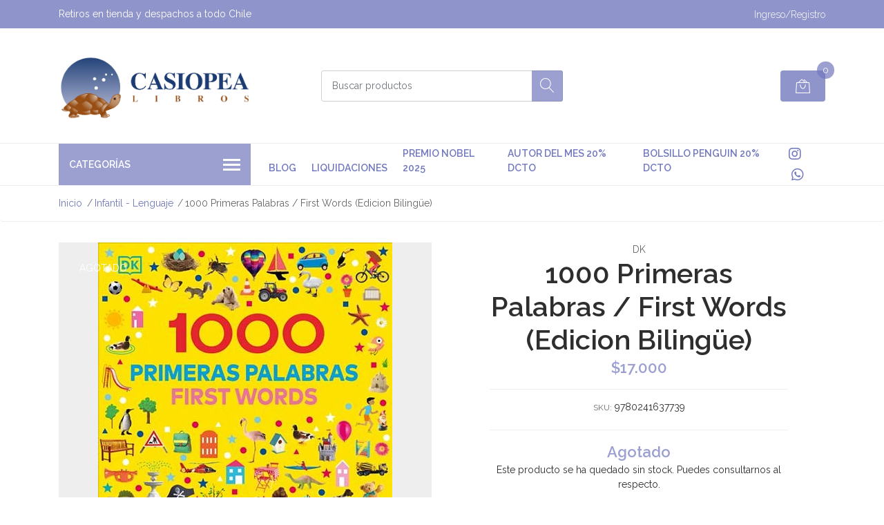

--- FILE ---
content_type: text/html; charset=utf-8
request_url: https://www.casiopealibros.cl/1000-primeras-palabras-first-words-edicion-bilingue
body_size: 12606
content:
<!DOCTYPE html>
<!--[if IE 9]><html class="lt-ie10" lang="en" > <![endif]-->
<html class="no-js" lang="es-CL" xmlns="http://www.w3.org/1999/xhtml"> <!--<![endif]-->

  <head>
    <title>1000 Primeras Palabras / First Words (Edicion Bilingüe)</title>
    <meta name="description" content="Un precioso libro ilustrado que enseña de forma divertida las primeras palabras en inglés. Este entretenido y educativo libro de 1000 palabras amplía el vocabulario de los niños y fortalece sus habilidades tempranas de lectura y escritura en inglés. Los temas son muy variados e incluyen la familia," />

    <meta http-equiv="Content-Type" content="text/html; charset=utf-8" />

    <meta name="robots" content="follow, all" />

    <!-- Set the viewport width to device width for mobile -->
    <meta name="viewport" content="width=device-width, initial-scale=1, shrink-to-fit=no">

    <!-- Facebook Meta tags for Product -->
<meta property="fb:app_id" content="283643215104248" />

  <meta property="og:title" content="1000 Primeras Palabras / First Words (Edicion Bilingüe)" />
  <meta property="og:type" content="product" />
  
  
  <meta property="og:image" content="https://cdnx.jumpseller.com/casiopea-libros/image/44087802/9ecb4175-de07-47e3-9c80-697913ef0990.jpg?1704479617" />
  
  

  
  <meta property="og:brand" content="Dk" />
  

  <meta property="product:is_product_shareable" content="1" />
  <meta property="product:original_price:amount" content="17000.0"/>
  <meta property="product:original_price:currency" content="CLP"/>
  <meta property="product:price:amount" content="17000.0"/>
  <meta property="product:price:currency" content="CLP"/>

  
  <meta property="product:availability" content="oos"/>
  



<meta property="og:description" content="Un precioso libro ilustrado que enseña de forma divertida las primeras palabras en inglés. Este entretenido y educativo libro de 1000 palabras amplía el vocabulario de los niños y fortalece sus habilidades tempranas de lectura y escritura en inglés. Los temas son muy variados e incluyen la familia," />
<meta property="og:url" content="https://www.casiopealibros.cl/1000-primeras-palabras-first-words-edicion-bilingue" />
<meta property="og:site_name" content="Casiopea Libros" />
<meta name="twitter:card" content="summary" />


<meta property="og:locale" content="es_CL" />



    

    <script src="https://cdnjs.cloudflare.com/ajax/libs/jquery/3.1.1/jquery.min.js" integrity="sha384-3ceskX3iaEnIogmQchP8opvBy3Mi7Ce34nWjpBIwVTHfGYWQS9jwHDVRnpKKHJg7" crossorigin="anonymous" ></script>

    
    <link rel="canonical" href="/1000-primeras-palabras-first-words-edicion-bilingue">
    

    <link rel="icon" href=" https://assets.jumpseller.com/store/casiopea-libros/themes/516425/options/86039980/favicon.png?1668360952 ">

    <link rel="stylesheet" href="//stackpath.bootstrapcdn.com/bootstrap/4.2.1/css/bootstrap.min.css">
    <link rel="stylesheet" href="//use.fontawesome.com/releases/v5.7.1/css/all.css">
    <link rel="stylesheet" href="https://assets.jumpseller.com/store/casiopea-libros/themes/516425/styles.min.css?1769536077"/>
    <link rel="stylesheet" href="https://assets.jumpseller.com/store/casiopea-libros/themes/516425/color_pickers.min.css?1769536077"/>
    <link rel="stylesheet" href="https://assets.jumpseller.com/store/casiopea-libros/themes/516425/linear-icon.min.css?1769536077"/>
    
    <link href="//cdnjs.cloudflare.com/ajax/libs/OwlCarousel2/2.3.4/assets/owl.carousel.min.css" rel="stylesheet">
    

    <script type="application/ld+json">
{
  "@context": "http://schema.org/"
  ,
    "@type": "Product",
    "name": "1000 Primeras Palabras / First Words (Edicion Bilingüe)",
    "url": "https://www.casiopealibros.cl/1000-primeras-palabras-first-words-edicion-bilingue",
    "itemCondition": "http://schema.org/NewCondition",
    "sku": "9780241637739",
    "image": "https://cdnx.jumpseller.com/casiopea-libros/image/44087802/9ecb4175-de07-47e3-9c80-697913ef0990.jpg?1704479617",
    "productID": "9780241637739",
    "description": "Un precioso libro ilustrado que enseña de forma divertida las primeras palabras en inglés. Este entretenido y educativo libro de 1000 palabras amplía el vocabulario de los niños y fortalece sus habilidades tempranas de lectura y escritura en inglés. Los temas son muy variados e incluyen la familia, los animales, los colores, las formas, los números, el clima, las estaciones…&amp;nbsp;El libro está repleto de preciosas imágenes, lo que fomenta la asociación de imágenes y palabras y ayuda a la lectura temprana. Cada página presenta oraciones cortas para que los niños las terminen, lo que refuerza la gramática y fomenta las habilidades de escritura temprana. Las palabras se han escogido con la ayuda de una importante consultora educativa, Penny Coltman, e incluyen sustantivos, verbos, adjetivos y adverbios.&amp;nbsp;¡Los niños se divertirán y aprenderán sin darse cuenta! Un libro imprescindible para los padres que quieren desarrollar las habilidades lingüísticas de sus hijos.",
    
    "brand": {
      "@type": "Thing",
      "name": "Dk"
    },
    
    
      "category": "Infantil - Lenguaje",
    
    "offers": {
      
        "@type": "Offer",
        "price": "17000.0",
        "itemCondition": "http://schema.org/NewCondition",
        
        "availability": "http://schema.org/OutOfStock",
        
      
      "priceCurrency": "CLP",
      "seller": {
        "@type": "Organization",
        "name": "Casiopea Libros"
      },
      "url": "https://www.casiopealibros.cl/1000-primeras-palabras-first-words-edicion-bilingue"
    }
  
}
</script>

    <script id="mcjs">!function(c,h,i,m,p){m=c.createElement(h),p=c.getElementsByTagName(h)[0],m.async=1,m.src=i,p.parentNode.insertBefore(m,p)}(document,"script","https://chimpstatic.com/mcjs-connected/js/users/f144985653f7449c14d107f58/0efc8fa45152bf8078897031d.js");</script>
  	 <meta name='google-site-verification' content='Ney-chXqAANGI8UwMV0GYsmDApYLbnYP6kgnS9InIYA'/> 
 <meta name="csrf-param" content="authenticity_token" />
<meta name="csrf-token" content="4LGFjhoKfuye15-kdk2ojY5QgyjMODfqaqaF_rm_nrVluKN78MES10SxI4Xel3R5xuOMBVCr1UJLFiCFvBKkyA" />
<script src="https://files.jumpseller.com/javascripts/dist/jumpseller-2.0.0.js" defer="defer"></script></head>
  <body class="">

    <!--[if lt IE 8]>
<p class="browsehappy">You are using an <strong>outdated</strong> browser. Please <a href="http://browsehappy.com/">upgrade your browser</a> to improve your experience.</p>
<![endif]-->
    
    <header class="header">
  <div class="preheader">
    <div class="container">
      <div class="row align-items-center">
        
        <div class="col-md-6">
          <div class="preheader-message">
            Retiros en tienda y despachos a todo Chile
          </div>
        </div>
        
        <div class="col-md-6">
          <div class="preheader-menu">
            <!-- Customers links -->
            
            <div class="preheader-menu-item ">
              <a href="/customer/login" class="trsn" title="Ingreso/Registro Casiopea Libros">
                <span class="customer-name">
                  Ingreso/Registro
                </span>
              </a>
            </div>
            

            

            

            

          </div>
        </div>
      </div>
    </div>
  </div>
  <div class="logo-area">
    <div class="container">
      <div class="row align-items-center">
        <div class="col-12 d-lg-none text-center mb-3">
          <a href="/" title="Casiopea Libros" class="navbar-brand">
            
            <img src="https://images.jumpseller.com/store/casiopea-libros/store/logo/casiopea-web.png?1668360757" class="store-image" alt="Casiopea Libros" />
            
          </a>
        </div>
        <div class="col-2 d-lg-none">
          <button class="btn primary mobile-menu-trigger">
            <div class="nav-icon">
              <span></span>
              <span></span>
              <span></span>
              <span></span>
            </div>
          </button>
        </div>
        <div class="col-lg-4 col-md-4 d-none d-lg-block">
          <a href="/" title="Casiopea Libros" class="navbar-brand">
            
            <img src="https://images.jumpseller.com/store/casiopea-libros/store/logo/casiopea-web.png?1668360757" class="store-image" alt="Casiopea Libros" />
            
          </a>
        </div>
        <div class="col-lg-4 col-8">
          <form id="search_mini_form" class="form-group" method="get" action="/search">
            <input type="text" value="" name="q" class="form-control form-control-sm" onFocus="javascript:this.value=''" placeholder="Buscar productos" />
            <button type="submit" class="btn primary"><i class="linear-icon icon-0803-magnifier"></i></button>
          </form>
        </div>
        <div class="col-lg-4 col-2 text-right">
          
          <div class="header-cart dropdown">
            <span class="cart-size">0</span>
            <button class="btn secondary" type="button" id="header-cart-menu" data-toggle="dropdown" aria-haspopup="true" aria-expanded="false">
              <i class="linear-icon icon-0333-bag2"></i>
            </button>
            <div class="dropdown-menu dropdown-menu-right" aria-labelledby="header-cart-menu" x-placement="bottom-end">
              <div id="header-cart-wrapper">
  
  <div class="header-cart__content header-cart__empty">
    <p class="header-car__text">Tu carro de compras está vacío.</p>
  </div>
  
</div>
            </div>
          </div>
          
        </div>
      </div>
    </div>
  </div>
  <!-- Navigation -->
  <div class="menu-area">
    <nav id="mobile-menu" aria-labelledby="menu-trigger" class="trsn d-lg-none">
      <ul>
        
        <li class="  mobile">
  
  <a href="/blog-2" title="Blog">Blog</a>
  

  
</li>
        
        <li class="  mobile">
  
  <a href="/liquidacion" title="Liquidaciones">Liquidaciones</a>
  

  
</li>
        
        <li class="  mobile">
  
  <a href="/premio-nobel-2025" title="premio nobel 2025">premio nobel 2025</a>
  

  
</li>
        
        <li class="  mobile">
  
  <a href="/autor-del-mes-15-dcto" title="Autor del mes 20% DCTO">Autor del mes 20% DCTO</a>
  

  
</li>
        
        <li class="  mobile">
  
  <a href="/bolsillo-penguin-20-dcto" title="Bolsillo Penguin 20% DCTO">Bolsillo Penguin 20% DCTO</a>
  

  
</li>
        
      </ul>
    </nav>
    <div class="container">
      <div class="row no-gutters">
        
        <div class="category-menu-wrapper col-lg-3">
          <span class="category-menu-trigger" href="#" role="button">
            Categorías
            <div class="nav-icon">
              <span></span>
              <span></span>
              <span></span>
              <span></span>
            </div>
          </span>
          <div class="container-mobile">
            <nav id="category-menu" aria-labelledby="menu-trigger" class="trsn">
              <ul>
              
              <li class="nav-item has-children  d-none d-lg-block">
  <a href="/accesorios"  title="Accesorios" class="has-children level-1 trsn nav-link">Accesorios</a>
  
  <ul class="multi-level">
    
    <li class="nav-item   d-none d-lg-block">
  <a href="/album"  title="Album" class="level-1 trsn nav-link">Album</a>
  
</li>

<li class="  mobile d-lg-none">
  
  <a href="/album" title="Album">Album</a>
  

  
</li>


    
    <li class="nav-item   d-none d-lg-block">
  <a href="/articulos-de-papeleria"  title="Articulos De Papeleria" class="level-1 trsn nav-link">Articulos De Papeleria</a>
  
</li>

<li class="  mobile d-lg-none">
  
  <a href="/articulos-de-papeleria" title="Articulos De Papeleria">Articulos De Papeleria</a>
  

  
</li>


    
    <li class="nav-item   d-none d-lg-block">
  <a href="/organizador/agenda"  title="Organizador / Agenda" class="level-1 trsn nav-link">Organizador / Agenda</a>
  
</li>

<li class="  mobile d-lg-none">
  
  <a href="/organizador/agenda" title="Organizador / Agenda">Organizador / Agenda</a>
  

  
</li>


    
    <li class="nav-item   d-none d-lg-block">
  <a href="/marcapagina"  title="Marcapagina" class="level-1 trsn nav-link">Marcapagina</a>
  
</li>

<li class="  mobile d-lg-none">
  
  <a href="/marcapagina" title="Marcapagina">Marcapagina</a>
  

  
</li>


    
  </ul>
  
</li>

<li class="has-dropdown  mobile d-lg-none">
  
  <a title="Accesorios" class="level-1  first-trigger">Accesorios <i class="fas fa-angle-right" aria-hidden="true"></i></a>
  

  
  <ul class="level-1 dropdown">
    <li><a title="Volver" class="back-level-1"><i class="fas fa-angle-double-left" aria-hidden="true"></i> Volver</a></li>
    <li><a title="Accesorios" class="top-category">Accesorios</a></li>
    
    	<li class="nav-item   d-none d-lg-block">
  <a href="/album"  title="Album" class="level-1 trsn nav-link">Album</a>
  
</li>

<li class="  mobile d-lg-none">
  
  <a href="/album" title="Album">Album</a>
  

  
</li>


    
    	<li class="nav-item   d-none d-lg-block">
  <a href="/articulos-de-papeleria"  title="Articulos De Papeleria" class="level-1 trsn nav-link">Articulos De Papeleria</a>
  
</li>

<li class="  mobile d-lg-none">
  
  <a href="/articulos-de-papeleria" title="Articulos De Papeleria">Articulos De Papeleria</a>
  

  
</li>


    
    	<li class="nav-item   d-none d-lg-block">
  <a href="/organizador/agenda"  title="Organizador / Agenda" class="level-1 trsn nav-link">Organizador / Agenda</a>
  
</li>

<li class="  mobile d-lg-none">
  
  <a href="/organizador/agenda" title="Organizador / Agenda">Organizador / Agenda</a>
  

  
</li>


    
    	<li class="nav-item   d-none d-lg-block">
  <a href="/marcapagina"  title="Marcapagina" class="level-1 trsn nav-link">Marcapagina</a>
  
</li>

<li class="  mobile d-lg-none">
  
  <a href="/marcapagina" title="Marcapagina">Marcapagina</a>
  

  
</li>


    
    <li><a href="/accesorios" title="Accesorios" class="goto">Ir a <span>Accesorios</span></a></li>
  </ul>
  
</li>


              
              <li class="nav-item has-children  d-none d-lg-block">
  <a href="/artes"  title="Artes" class="has-children level-1 trsn nav-link">Artes</a>
  
  <ul class="multi-level">
    
    <li class="nav-item   d-none d-lg-block">
  <a href="/arte"  title="Arte" class="level-1 trsn nav-link">Arte</a>
  
</li>

<li class="  mobile d-lg-none">
  
  <a href="/arte" title="Arte">Arte</a>
  

  
</li>


    
    <li class="nav-item   d-none d-lg-block">
  <a href="/arquitectura"  title="Arquitectura" class="level-1 trsn nav-link">Arquitectura</a>
  
</li>

<li class="  mobile d-lg-none">
  
  <a href="/arquitectura" title="Arquitectura">Arquitectura</a>
  

  
</li>


    
    <li class="nav-item   d-none d-lg-block">
  <a href="/fotografia"  title="Fotografia" class="level-1 trsn nav-link">Fotografia</a>
  
</li>

<li class="  mobile d-lg-none">
  
  <a href="/fotografia" title="Fotografia">Fotografia</a>
  

  
</li>


    
    <li class="nav-item   d-none d-lg-block">
  <a href="/musica"  title="Musica" class="level-1 trsn nav-link">Musica</a>
  
</li>

<li class="  mobile d-lg-none">
  
  <a href="/musica" title="Musica">Musica</a>
  

  
</li>


    
    <li class="nav-item   d-none d-lg-block">
  <a href="/cine"  title="Cine" class="level-1 trsn nav-link">Cine</a>
  
</li>

<li class="  mobile d-lg-none">
  
  <a href="/cine" title="Cine">Cine</a>
  

  
</li>


    
  </ul>
  
</li>

<li class="has-dropdown  mobile d-lg-none">
  
  <a title="Artes" class="level-1  first-trigger">Artes <i class="fas fa-angle-right" aria-hidden="true"></i></a>
  

  
  <ul class="level-1 dropdown">
    <li><a title="Volver" class="back-level-1"><i class="fas fa-angle-double-left" aria-hidden="true"></i> Volver</a></li>
    <li><a title="Artes" class="top-category">Artes</a></li>
    
    	<li class="nav-item   d-none d-lg-block">
  <a href="/arte"  title="Arte" class="level-1 trsn nav-link">Arte</a>
  
</li>

<li class="  mobile d-lg-none">
  
  <a href="/arte" title="Arte">Arte</a>
  

  
</li>


    
    	<li class="nav-item   d-none d-lg-block">
  <a href="/arquitectura"  title="Arquitectura" class="level-1 trsn nav-link">Arquitectura</a>
  
</li>

<li class="  mobile d-lg-none">
  
  <a href="/arquitectura" title="Arquitectura">Arquitectura</a>
  

  
</li>


    
    	<li class="nav-item   d-none d-lg-block">
  <a href="/fotografia"  title="Fotografia" class="level-1 trsn nav-link">Fotografia</a>
  
</li>

<li class="  mobile d-lg-none">
  
  <a href="/fotografia" title="Fotografia">Fotografia</a>
  

  
</li>


    
    	<li class="nav-item   d-none d-lg-block">
  <a href="/musica"  title="Musica" class="level-1 trsn nav-link">Musica</a>
  
</li>

<li class="  mobile d-lg-none">
  
  <a href="/musica" title="Musica">Musica</a>
  

  
</li>


    
    	<li class="nav-item   d-none d-lg-block">
  <a href="/cine"  title="Cine" class="level-1 trsn nav-link">Cine</a>
  
</li>

<li class="  mobile d-lg-none">
  
  <a href="/cine" title="Cine">Cine</a>
  

  
</li>


    
    <li><a href="/artes" title="Artes" class="goto">Ir a <span>Artes</span></a></li>
  </ul>
  
</li>


              
              <li class="nav-item has-children  d-none d-lg-block">
  <a href="/ciencias"  title="Ciencias" class="has-children level-1 trsn nav-link">Ciencias</a>
  
  <ul class="multi-level">
    
    <li class="nav-item   d-none d-lg-block">
  <a href="/ciencias"  title="Ciencias" class="level-1 trsn nav-link">Ciencias</a>
  
</li>

<li class="  mobile d-lg-none">
  
  <a href="/ciencias" title="Ciencias">Ciencias</a>
  

  
</li>


    
    <li class="nav-item   d-none d-lg-block">
  <a href="/zoologia"  title="Zoologia" class="level-1 trsn nav-link">Zoologia</a>
  
</li>

<li class="  mobile d-lg-none">
  
  <a href="/zoologia" title="Zoologia">Zoologia</a>
  

  
</li>


    
    <li class="nav-item   d-none d-lg-block">
  <a href="/ingenieria-matematica"  title="Ingenieria - Matematica" class="level-1 trsn nav-link">Ingenieria - Matematica</a>
  
</li>

<li class="  mobile d-lg-none">
  
  <a href="/ingenieria-matematica" title="Ingenieria - Matematica">Ingenieria - Matematica</a>
  

  
</li>


    
    <li class="nav-item   d-none d-lg-block">
  <a href="/agronomia-y-forestal"  title="Agronomia Y Forestal" class="level-1 trsn nav-link">Agronomia Y Forestal</a>
  
</li>

<li class="  mobile d-lg-none">
  
  <a href="/agronomia-y-forestal" title="Agronomia Y Forestal">Agronomia Y Forestal</a>
  

  
</li>


    
    <li class="nav-item   d-none d-lg-block">
  <a href="/tecnologia"  title="Tecnologia" class="level-1 trsn nav-link">Tecnologia</a>
  
</li>

<li class="  mobile d-lg-none">
  
  <a href="/tecnologia" title="Tecnologia">Tecnologia</a>
  

  
</li>


    
  </ul>
  
</li>

<li class="has-dropdown  mobile d-lg-none">
  
  <a title="Ciencias" class="level-1  first-trigger">Ciencias <i class="fas fa-angle-right" aria-hidden="true"></i></a>
  

  
  <ul class="level-1 dropdown">
    <li><a title="Volver" class="back-level-1"><i class="fas fa-angle-double-left" aria-hidden="true"></i> Volver</a></li>
    <li><a title="Ciencias" class="top-category">Ciencias</a></li>
    
    	<li class="nav-item   d-none d-lg-block">
  <a href="/ciencias"  title="Ciencias" class="level-1 trsn nav-link">Ciencias</a>
  
</li>

<li class="  mobile d-lg-none">
  
  <a href="/ciencias" title="Ciencias">Ciencias</a>
  

  
</li>


    
    	<li class="nav-item   d-none d-lg-block">
  <a href="/zoologia"  title="Zoologia" class="level-1 trsn nav-link">Zoologia</a>
  
</li>

<li class="  mobile d-lg-none">
  
  <a href="/zoologia" title="Zoologia">Zoologia</a>
  

  
</li>


    
    	<li class="nav-item   d-none d-lg-block">
  <a href="/ingenieria-matematica"  title="Ingenieria - Matematica" class="level-1 trsn nav-link">Ingenieria - Matematica</a>
  
</li>

<li class="  mobile d-lg-none">
  
  <a href="/ingenieria-matematica" title="Ingenieria - Matematica">Ingenieria - Matematica</a>
  

  
</li>


    
    	<li class="nav-item   d-none d-lg-block">
  <a href="/agronomia-y-forestal"  title="Agronomia Y Forestal" class="level-1 trsn nav-link">Agronomia Y Forestal</a>
  
</li>

<li class="  mobile d-lg-none">
  
  <a href="/agronomia-y-forestal" title="Agronomia Y Forestal">Agronomia Y Forestal</a>
  

  
</li>


    
    	<li class="nav-item   d-none d-lg-block">
  <a href="/tecnologia"  title="Tecnologia" class="level-1 trsn nav-link">Tecnologia</a>
  
</li>

<li class="  mobile d-lg-none">
  
  <a href="/tecnologia" title="Tecnologia">Tecnologia</a>
  

  
</li>


    
    <li><a href="/ciencias" title="Ciencias" class="goto">Ir a <span>Ciencias</span></a></li>
  </ul>
  
</li>


              
              <li class="nav-item has-children  d-none d-lg-block">
  <a href="/ciencias-sociales"  title="Ciencias Sociales" class="has-children level-1 trsn nav-link">Ciencias Sociales</a>
  
  <ul class="multi-level">
    
    <li class="nav-item   d-none d-lg-block">
  <a href="/ciencias-sociales"  title="Ciencias Sociales" class="level-1 trsn nav-link">Ciencias Sociales</a>
  
</li>

<li class="  mobile d-lg-none">
  
  <a href="/ciencias-sociales" title="Ciencias Sociales">Ciencias Sociales</a>
  

  
</li>


    
    <li class="nav-item   d-none d-lg-block">
  <a href="/politica"  title="Politica" class="level-1 trsn nav-link">Politica</a>
  
</li>

<li class="  mobile d-lg-none">
  
  <a href="/politica" title="Politica">Politica</a>
  

  
</li>


    
    <li class="nav-item   d-none d-lg-block">
  <a href="/economia"  title="Economia" class="level-1 trsn nav-link">Economia</a>
  
</li>

<li class="  mobile d-lg-none">
  
  <a href="/economia" title="Economia">Economia</a>
  

  
</li>


    
    <li class="nav-item   d-none d-lg-block">
  <a href="/educacion"  title="Educacion" class="level-1 trsn nav-link">Educacion</a>
  
</li>

<li class="  mobile d-lg-none">
  
  <a href="/educacion" title="Educacion">Educacion</a>
  

  
</li>


    
    <li class="nav-item   d-none d-lg-block">
  <a href="/administracion"  title="Administracion" class="level-1 trsn nav-link">Administracion</a>
  
</li>

<li class="  mobile d-lg-none">
  
  <a href="/administracion" title="Administracion">Administracion</a>
  

  
</li>


    
    <li class="nav-item   d-none d-lg-block">
  <a href="/filosofia"  title="Filosofia" class="level-1 trsn nav-link">Filosofia</a>
  
</li>

<li class="  mobile d-lg-none">
  
  <a href="/filosofia" title="Filosofia">Filosofia</a>
  

  
</li>


    
    <li class="nav-item   d-none d-lg-block">
  <a href="/biografia"  title="Biografia" class="level-1 trsn nav-link">Biografia</a>
  
</li>

<li class="  mobile d-lg-none">
  
  <a href="/biografia" title="Biografia">Biografia</a>
  

  
</li>


    
    <li class="nav-item   d-none d-lg-block">
  <a href="/feminismo-y-genero"  title="Feminismo Y Genero" class="level-1 trsn nav-link">Feminismo Y Genero</a>
  
</li>

<li class="  mobile d-lg-none">
  
  <a href="/feminismo-y-genero" title="Feminismo Y Genero">Feminismo Y Genero</a>
  

  
</li>


    
    <li class="nav-item   d-none d-lg-block">
  <a href="/periodismo"  title="Periodismo" class="level-1 trsn nav-link">Periodismo</a>
  
</li>

<li class="  mobile d-lg-none">
  
  <a href="/periodismo" title="Periodismo">Periodismo</a>
  

  
</li>


    
    <li class="nav-item   d-none d-lg-block">
  <a href="/religion"  title="Religion" class="level-1 trsn nav-link">Religion</a>
  
</li>

<li class="  mobile d-lg-none">
  
  <a href="/religion" title="Religion">Religion</a>
  

  
</li>


    
    <li class="nav-item   d-none d-lg-block">
  <a href="/derecho"  title="Derecho" class="level-1 trsn nav-link">Derecho</a>
  
</li>

<li class="  mobile d-lg-none">
  
  <a href="/derecho" title="Derecho">Derecho</a>
  

  
</li>


    
    <li class="nav-item   d-none d-lg-block">
  <a href="/sociologia-derecho"  title="Sociologia-derecho" class="level-1 trsn nav-link">Sociologia-derecho</a>
  
</li>

<li class="  mobile d-lg-none">
  
  <a href="/sociologia-derecho" title="Sociologia-derecho">Sociologia-derecho</a>
  

  
</li>


    
  </ul>
  
</li>

<li class="has-dropdown  mobile d-lg-none">
  
  <a title="Ciencias Sociales" class="level-1  first-trigger">Ciencias Sociales <i class="fas fa-angle-right" aria-hidden="true"></i></a>
  

  
  <ul class="level-1 dropdown">
    <li><a title="Volver" class="back-level-1"><i class="fas fa-angle-double-left" aria-hidden="true"></i> Volver</a></li>
    <li><a title="Ciencias Sociales" class="top-category">Ciencias Sociales</a></li>
    
    	<li class="nav-item   d-none d-lg-block">
  <a href="/ciencias-sociales"  title="Ciencias Sociales" class="level-1 trsn nav-link">Ciencias Sociales</a>
  
</li>

<li class="  mobile d-lg-none">
  
  <a href="/ciencias-sociales" title="Ciencias Sociales">Ciencias Sociales</a>
  

  
</li>


    
    	<li class="nav-item   d-none d-lg-block">
  <a href="/politica"  title="Politica" class="level-1 trsn nav-link">Politica</a>
  
</li>

<li class="  mobile d-lg-none">
  
  <a href="/politica" title="Politica">Politica</a>
  

  
</li>


    
    	<li class="nav-item   d-none d-lg-block">
  <a href="/economia"  title="Economia" class="level-1 trsn nav-link">Economia</a>
  
</li>

<li class="  mobile d-lg-none">
  
  <a href="/economia" title="Economia">Economia</a>
  

  
</li>


    
    	<li class="nav-item   d-none d-lg-block">
  <a href="/educacion"  title="Educacion" class="level-1 trsn nav-link">Educacion</a>
  
</li>

<li class="  mobile d-lg-none">
  
  <a href="/educacion" title="Educacion">Educacion</a>
  

  
</li>


    
    	<li class="nav-item   d-none d-lg-block">
  <a href="/administracion"  title="Administracion" class="level-1 trsn nav-link">Administracion</a>
  
</li>

<li class="  mobile d-lg-none">
  
  <a href="/administracion" title="Administracion">Administracion</a>
  

  
</li>


    
    	<li class="nav-item   d-none d-lg-block">
  <a href="/filosofia"  title="Filosofia" class="level-1 trsn nav-link">Filosofia</a>
  
</li>

<li class="  mobile d-lg-none">
  
  <a href="/filosofia" title="Filosofia">Filosofia</a>
  

  
</li>


    
    	<li class="nav-item   d-none d-lg-block">
  <a href="/biografia"  title="Biografia" class="level-1 trsn nav-link">Biografia</a>
  
</li>

<li class="  mobile d-lg-none">
  
  <a href="/biografia" title="Biografia">Biografia</a>
  

  
</li>


    
    	<li class="nav-item   d-none d-lg-block">
  <a href="/feminismo-y-genero"  title="Feminismo Y Genero" class="level-1 trsn nav-link">Feminismo Y Genero</a>
  
</li>

<li class="  mobile d-lg-none">
  
  <a href="/feminismo-y-genero" title="Feminismo Y Genero">Feminismo Y Genero</a>
  

  
</li>


    
    	<li class="nav-item   d-none d-lg-block">
  <a href="/periodismo"  title="Periodismo" class="level-1 trsn nav-link">Periodismo</a>
  
</li>

<li class="  mobile d-lg-none">
  
  <a href="/periodismo" title="Periodismo">Periodismo</a>
  

  
</li>


    
    	<li class="nav-item   d-none d-lg-block">
  <a href="/religion"  title="Religion" class="level-1 trsn nav-link">Religion</a>
  
</li>

<li class="  mobile d-lg-none">
  
  <a href="/religion" title="Religion">Religion</a>
  

  
</li>


    
    	<li class="nav-item   d-none d-lg-block">
  <a href="/derecho"  title="Derecho" class="level-1 trsn nav-link">Derecho</a>
  
</li>

<li class="  mobile d-lg-none">
  
  <a href="/derecho" title="Derecho">Derecho</a>
  

  
</li>


    
    	<li class="nav-item   d-none d-lg-block">
  <a href="/sociologia-derecho"  title="Sociologia-derecho" class="level-1 trsn nav-link">Sociologia-derecho</a>
  
</li>

<li class="  mobile d-lg-none">
  
  <a href="/sociologia-derecho" title="Sociologia-derecho">Sociologia-derecho</a>
  

  
</li>


    
    <li><a href="/ciencias-sociales" title="Ciencias Sociales" class="goto">Ir a <span>Ciencias Sociales</span></a></li>
  </ul>
  
</li>


              
              <li class="nav-item has-children  d-none d-lg-block">
  <a href="/desarrollo-personal"  title="Desarrollo personal" class="has-children level-1 trsn nav-link">Desarrollo personal</a>
  
  <ul class="multi-level">
    
    <li class="nav-item   d-none d-lg-block">
  <a href="/autoayuda"  title="Autoayuda" class="level-1 trsn nav-link">Autoayuda</a>
  
</li>

<li class="  mobile d-lg-none">
  
  <a href="/autoayuda" title="Autoayuda">Autoayuda</a>
  

  
</li>


    
    <li class="nav-item   d-none d-lg-block">
  <a href="/deporte"  title="Deporte" class="level-1 trsn nav-link">Deporte</a>
  
</li>

<li class="  mobile d-lg-none">
  
  <a href="/deporte" title="Deporte">Deporte</a>
  

  
</li>


    
    <li class="nav-item   d-none d-lg-block">
  <a href="/astrologia"  title="Astrologia" class="level-1 trsn nav-link">Astrologia</a>
  
</li>

<li class="  mobile d-lg-none">
  
  <a href="/astrologia" title="Astrologia">Astrologia</a>
  

  
</li>


    
  </ul>
  
</li>

<li class="has-dropdown  mobile d-lg-none">
  
  <a title="Desarrollo personal" class="level-1  first-trigger">Desarrollo personal <i class="fas fa-angle-right" aria-hidden="true"></i></a>
  

  
  <ul class="level-1 dropdown">
    <li><a title="Volver" class="back-level-1"><i class="fas fa-angle-double-left" aria-hidden="true"></i> Volver</a></li>
    <li><a title="Desarrollo personal" class="top-category">Desarrollo personal</a></li>
    
    	<li class="nav-item   d-none d-lg-block">
  <a href="/autoayuda"  title="Autoayuda" class="level-1 trsn nav-link">Autoayuda</a>
  
</li>

<li class="  mobile d-lg-none">
  
  <a href="/autoayuda" title="Autoayuda">Autoayuda</a>
  

  
</li>


    
    	<li class="nav-item   d-none d-lg-block">
  <a href="/deporte"  title="Deporte" class="level-1 trsn nav-link">Deporte</a>
  
</li>

<li class="  mobile d-lg-none">
  
  <a href="/deporte" title="Deporte">Deporte</a>
  

  
</li>


    
    	<li class="nav-item   d-none d-lg-block">
  <a href="/astrologia"  title="Astrologia" class="level-1 trsn nav-link">Astrologia</a>
  
</li>

<li class="  mobile d-lg-none">
  
  <a href="/astrologia" title="Astrologia">Astrologia</a>
  

  
</li>


    
    <li><a href="/desarrollo-personal" title="Desarrollo personal" class="goto">Ir a <span>Desarrollo personal</span></a></li>
  </ul>
  
</li>


              
              <li class="nav-item has-children  d-none d-lg-block">
  <a href="/historia"  title="Historia" class="has-children level-1 trsn nav-link">Historia</a>
  
  <ul class="multi-level">
    
    <li class="nav-item   d-none d-lg-block">
  <a href="/historia"  title="Historia" class="level-1 trsn nav-link">Historia</a>
  
</li>

<li class="  mobile d-lg-none">
  
  <a href="/historia" title="Historia">Historia</a>
  

  
</li>


    
    <li class="nav-item   d-none d-lg-block">
  <a href="/historia-de-chile"  title="Historia De Chile" class="level-1 trsn nav-link">Historia De Chile</a>
  
</li>

<li class="  mobile d-lg-none">
  
  <a href="/historia-de-chile" title="Historia De Chile">Historia De Chile</a>
  

  
</li>


    
    <li class="nav-item   d-none d-lg-block">
  <a href="/historia-militar"  title="Historia Militar" class="level-1 trsn nav-link">Historia Militar</a>
  
</li>

<li class="  mobile d-lg-none">
  
  <a href="/historia-militar" title="Historia Militar">Historia Militar</a>
  

  
</li>


    
    <li class="nav-item   d-none d-lg-block">
  <a href="/pueblos-originarios"  title="Pueblos Originarios" class="level-1 trsn nav-link">Pueblos Originarios</a>
  
</li>

<li class="  mobile d-lg-none">
  
  <a href="/pueblos-originarios" title="Pueblos Originarios">Pueblos Originarios</a>
  

  
</li>


    
  </ul>
  
</li>

<li class="has-dropdown  mobile d-lg-none">
  
  <a title="Historia" class="level-1  first-trigger">Historia <i class="fas fa-angle-right" aria-hidden="true"></i></a>
  

  
  <ul class="level-1 dropdown">
    <li><a title="Volver" class="back-level-1"><i class="fas fa-angle-double-left" aria-hidden="true"></i> Volver</a></li>
    <li><a title="Historia" class="top-category">Historia</a></li>
    
    	<li class="nav-item   d-none d-lg-block">
  <a href="/historia"  title="Historia" class="level-1 trsn nav-link">Historia</a>
  
</li>

<li class="  mobile d-lg-none">
  
  <a href="/historia" title="Historia">Historia</a>
  

  
</li>


    
    	<li class="nav-item   d-none d-lg-block">
  <a href="/historia-de-chile"  title="Historia De Chile" class="level-1 trsn nav-link">Historia De Chile</a>
  
</li>

<li class="  mobile d-lg-none">
  
  <a href="/historia-de-chile" title="Historia De Chile">Historia De Chile</a>
  

  
</li>


    
    	<li class="nav-item   d-none d-lg-block">
  <a href="/historia-militar"  title="Historia Militar" class="level-1 trsn nav-link">Historia Militar</a>
  
</li>

<li class="  mobile d-lg-none">
  
  <a href="/historia-militar" title="Historia Militar">Historia Militar</a>
  

  
</li>


    
    	<li class="nav-item   d-none d-lg-block">
  <a href="/pueblos-originarios"  title="Pueblos Originarios" class="level-1 trsn nav-link">Pueblos Originarios</a>
  
</li>

<li class="  mobile d-lg-none">
  
  <a href="/pueblos-originarios" title="Pueblos Originarios">Pueblos Originarios</a>
  

  
</li>


    
    <li><a href="/historia" title="Historia" class="goto">Ir a <span>Historia</span></a></li>
  </ul>
  
</li>


              
              <li class="nav-item has-children  d-none d-lg-block">
  <a href="/infantil"  title="Infantil" class="has-children level-1 trsn nav-link">Infantil</a>
  
  <ul class="multi-level">
    
    <li class="nav-item   d-none d-lg-block">
  <a href="/infantil"  title="Infantil" class="level-1 trsn nav-link">Infantil</a>
  
</li>

<li class="  mobile d-lg-none">
  
  <a href="/infantil" title="Infantil">Infantil</a>
  

  
</li>


    
    <li class="nav-item   d-none d-lg-block">
  <a href="/infantil-valores"  title="Infantil - Valores" class="level-1 trsn nav-link">Infantil - Valores</a>
  
</li>

<li class="  mobile d-lg-none">
  
  <a href="/infantil-valores" title="Infantil - Valores">Infantil - Valores</a>
  

  
</li>


    
    <li class="nav-item   d-none d-lg-block">
  <a href="/novela-infantil"  title="Novela Infantil" class="level-1 trsn nav-link">Novela Infantil</a>
  
</li>

<li class="  mobile d-lg-none">
  
  <a href="/novela-infantil" title="Novela Infantil">Novela Infantil</a>
  

  
</li>


    
    <li class="nav-item   d-none d-lg-block">
  <a href="/infantil-libro-de-actividades"  title="Infantil - Libro De Actividades" class="level-1 trsn nav-link">Infantil - Libro De Actividades</a>
  
</li>

<li class="  mobile d-lg-none">
  
  <a href="/infantil-libro-de-actividades" title="Infantil - Libro De Actividades">Infantil - Libro De Actividades</a>
  

  
</li>


    
    <li class="nav-item   d-none d-lg-block">
  <a href="/infantil-historia-y-geografia"  title="Infantil - Historia Y Geografia" class="level-1 trsn nav-link">Infantil - Historia Y Geografia</a>
  
</li>

<li class="  mobile d-lg-none">
  
  <a href="/infantil-historia-y-geografia" title="Infantil - Historia Y Geografia">Infantil - Historia Y Geografia</a>
  

  
</li>


    
    <li class="nav-item   d-none d-lg-block">
  <a href="/infantil-ciencias"  title="Infantil - Ciencias" class="level-1 trsn nav-link">Infantil - Ciencias</a>
  
</li>

<li class="  mobile d-lg-none">
  
  <a href="/infantil-ciencias" title="Infantil - Ciencias">Infantil - Ciencias</a>
  

  
</li>


    
    <li class="nav-item   d-none d-lg-block">
  <a href="/infantil-actividades"  title="Infantil Actividades" class="level-1 trsn nav-link">Infantil Actividades</a>
  
</li>

<li class="  mobile d-lg-none">
  
  <a href="/infantil-actividades" title="Infantil Actividades">Infantil Actividades</a>
  

  
</li>


    
    <li class="nav-item   d-none d-lg-block">
  <a href="/infantil-libro-objeto"  title="Infantil - Libro Objeto" class="level-1 trsn nav-link">Infantil - Libro Objeto</a>
  
</li>

<li class="  mobile d-lg-none">
  
  <a href="/infantil-libro-objeto" title="Infantil - Libro Objeto">Infantil - Libro Objeto</a>
  

  
</li>


    
    <li class="nav-item   d-none d-lg-block">
  <a href="/infantil-educativo"  title="Infantil - Educativo" class="level-1 trsn nav-link">Infantil - Educativo</a>
  
</li>

<li class="  mobile d-lg-none">
  
  <a href="/infantil-educativo" title="Infantil - Educativo">Infantil - Educativo</a>
  

  
</li>


    
    <li class="nav-item   d-none d-lg-block">
  <a href="/infantil-biografias"  title="Infantil - Biografias" class="level-1 trsn nav-link">Infantil - Biografias</a>
  
</li>

<li class="  mobile d-lg-none">
  
  <a href="/infantil-biografias" title="Infantil - Biografias">Infantil - Biografias</a>
  

  
</li>


    
    <li class="nav-item   d-none d-lg-block">
  <a href="/cuentos-infantiles"  title="Cuentos Infantiles" class="level-1 trsn nav-link">Cuentos Infantiles</a>
  
</li>

<li class="  mobile d-lg-none">
  
  <a href="/cuentos-infantiles" title="Cuentos Infantiles">Cuentos Infantiles</a>
  

  
</li>


    
    <li class="nav-item   d-none d-lg-block">
  <a href="/infantil-juvenil"  title="Infantil-juvenil" class="level-1 trsn nav-link">Infantil-juvenil</a>
  
</li>

<li class="  mobile d-lg-none">
  
  <a href="/infantil-juvenil" title="Infantil-juvenil">Infantil-juvenil</a>
  

  
</li>


    
    <li class="nav-item   d-none d-lg-block">
  <a href="/infantil-mitos-y-leyendas"  title="Infantil - Mitos Y Leyendas" class="level-1 trsn nav-link">Infantil - Mitos Y Leyendas</a>
  
</li>

<li class="  mobile d-lg-none">
  
  <a href="/infantil-mitos-y-leyendas" title="Infantil - Mitos Y Leyendas">Infantil - Mitos Y Leyendas</a>
  

  
</li>


    
    <li class="nav-item   d-none d-lg-block">
  <a href="/infantil-7-a-10-anos-de-edad"  title="Infantil (7 A 10 Años De Edad)" class="level-1 trsn nav-link">Infantil (7 A 10 Años De Edad)</a>
  
</li>

<li class="  mobile d-lg-none">
  
  <a href="/infantil-7-a-10-anos-de-edad" title="Infantil (7 A 10 Años De Edad)">Infantil (7 A 10 Años De Edad)</a>
  

  
</li>


    
    <li class="nav-item   d-none d-lg-block">
  <a href="/infantil-comic"  title="Infantil - Comic" class="level-1 trsn nav-link">Infantil - Comic</a>
  
</li>

<li class="  mobile d-lg-none">
  
  <a href="/infantil-comic" title="Infantil - Comic">Infantil - Comic</a>
  

  
</li>


    
    <li class="nav-item   d-none d-lg-block">
  <a href="/infantil-informativo"  title="Infantil Informativo" class="level-1 trsn nav-link">Infantil Informativo</a>
  
</li>

<li class="  mobile d-lg-none">
  
  <a href="/infantil-informativo" title="Infantil Informativo">Infantil Informativo</a>
  

  
</li>


    
    <li class="nav-item   d-none d-lg-block">
  <a href="/infantil-poesia"  title="Infantil - Poesia" class="level-1 trsn nav-link">Infantil - Poesia</a>
  
</li>

<li class="  mobile d-lg-none">
  
  <a href="/infantil-poesia" title="Infantil - Poesia">Infantil - Poesia</a>
  

  
</li>


    
    <li class="nav-item   d-none d-lg-block">
  <a href="/infantil-1-a-6-anos"  title="Infantil (1 A 6 Años)" class="level-1 trsn nav-link">Infantil (1 A 6 Años)</a>
  
</li>

<li class="  mobile d-lg-none">
  
  <a href="/infantil-1-a-6-anos" title="Infantil (1 A 6 Años)">Infantil (1 A 6 Años)</a>
  

  
</li>


    
    <li class="nav-item   d-none d-lg-block">
  <a href="/infantil-libros-sonoros"  title="Infantil - Libros Sonoros" class="level-1 trsn nav-link">Infantil - Libros Sonoros</a>
  
</li>

<li class="  mobile d-lg-none">
  
  <a href="/infantil-libros-sonoros" title="Infantil - Libros Sonoros">Infantil - Libros Sonoros</a>
  

  
</li>


    
    <li class="nav-item   d-none d-lg-block">
  <a href="/psicologia-infantil"  title="Psicologia Infantil" class="level-1 trsn nav-link">Psicologia Infantil</a>
  
</li>

<li class="  mobile d-lg-none">
  
  <a href="/psicologia-infantil" title="Psicologia Infantil">Psicologia Infantil</a>
  

  
</li>


    
    <li class="nav-item   d-none d-lg-block">
  <a href="/infantil-de-1-a-4-anos"  title="Infantil (De 1 A 4 Años)" class="level-1 trsn nav-link">Infantil (De 1 A 4 Años)</a>
  
</li>

<li class="  mobile d-lg-none">
  
  <a href="/infantil-de-1-a-4-anos" title="Infantil (De 1 A 4 Años)">Infantil (De 1 A 4 Años)</a>
  

  
</li>


    
    <li class="nav-item   d-none d-lg-block">
  <a href="/infantil-zoologia"  title="Infantil - Zoologia" class="level-1 trsn nav-link">Infantil - Zoologia</a>
  
</li>

<li class="  mobile d-lg-none">
  
  <a href="/infantil-zoologia" title="Infantil - Zoologia">Infantil - Zoologia</a>
  

  
</li>


    
    <li class="nav-item   d-none d-lg-block">
  <a href="/infantil-musica"  title="Infantil - Musica" class="level-1 trsn nav-link">Infantil - Musica</a>
  
</li>

<li class="  mobile d-lg-none">
  
  <a href="/infantil-musica" title="Infantil - Musica">Infantil - Musica</a>
  

  
</li>


    
    <li class="nav-item   d-none d-lg-block">
  <a href="/infantil-interactivo"  title="Infantil Interactivo" class="level-1 trsn nav-link">Infantil Interactivo</a>
  
</li>

<li class="  mobile d-lg-none">
  
  <a href="/infantil-interactivo" title="Infantil Interactivo">Infantil Interactivo</a>
  

  
</li>


    
    <li class="nav-item   d-none d-lg-block">
  <a href="/infantil-libro-sonoro"  title="Infantil - Libro Sonoro" class="level-1 trsn nav-link">Infantil - Libro Sonoro</a>
  
</li>

<li class="  mobile d-lg-none">
  
  <a href="/infantil-libro-sonoro" title="Infantil - Libro Sonoro">Infantil - Libro Sonoro</a>
  

  
</li>


    
    <li class="nav-item   d-none d-lg-block">
  <a href="/disney-infantil"  title="Disney Infantil" class="level-1 trsn nav-link">Disney Infantil</a>
  
</li>

<li class="  mobile d-lg-none">
  
  <a href="/disney-infantil" title="Disney Infantil">Disney Infantil</a>
  

  
</li>


    
    <li class="nav-item   d-none d-lg-block">
  <a href="/infantil-fabulas"  title="Infantil - Fabulas" class="level-1 trsn nav-link">Infantil - Fabulas</a>
  
</li>

<li class="  mobile d-lg-none">
  
  <a href="/infantil-fabulas" title="Infantil - Fabulas">Infantil - Fabulas</a>
  

  
</li>


    
    <li class="nav-item   d-none d-lg-block">
  <a href="/infantil-juegos-de-ingenio"  title="Infantil - Juegos De Ingenio" class="level-1 trsn nav-link">Infantil - Juegos De Ingenio</a>
  
</li>

<li class="  mobile d-lg-none">
  
  <a href="/infantil-juegos-de-ingenio" title="Infantil - Juegos De Ingenio">Infantil - Juegos De Ingenio</a>
  

  
</li>


    
  </ul>
  
</li>

<li class="has-dropdown  mobile d-lg-none">
  
  <a title="Infantil" class="level-1  first-trigger">Infantil <i class="fas fa-angle-right" aria-hidden="true"></i></a>
  

  
  <ul class="level-1 dropdown">
    <li><a title="Volver" class="back-level-1"><i class="fas fa-angle-double-left" aria-hidden="true"></i> Volver</a></li>
    <li><a title="Infantil" class="top-category">Infantil</a></li>
    
    	<li class="nav-item   d-none d-lg-block">
  <a href="/infantil"  title="Infantil" class="level-1 trsn nav-link">Infantil</a>
  
</li>

<li class="  mobile d-lg-none">
  
  <a href="/infantil" title="Infantil">Infantil</a>
  

  
</li>


    
    	<li class="nav-item   d-none d-lg-block">
  <a href="/infantil-valores"  title="Infantil - Valores" class="level-1 trsn nav-link">Infantil - Valores</a>
  
</li>

<li class="  mobile d-lg-none">
  
  <a href="/infantil-valores" title="Infantil - Valores">Infantil - Valores</a>
  

  
</li>


    
    	<li class="nav-item   d-none d-lg-block">
  <a href="/novela-infantil"  title="Novela Infantil" class="level-1 trsn nav-link">Novela Infantil</a>
  
</li>

<li class="  mobile d-lg-none">
  
  <a href="/novela-infantil" title="Novela Infantil">Novela Infantil</a>
  

  
</li>


    
    	<li class="nav-item   d-none d-lg-block">
  <a href="/infantil-libro-de-actividades"  title="Infantil - Libro De Actividades" class="level-1 trsn nav-link">Infantil - Libro De Actividades</a>
  
</li>

<li class="  mobile d-lg-none">
  
  <a href="/infantil-libro-de-actividades" title="Infantil - Libro De Actividades">Infantil - Libro De Actividades</a>
  

  
</li>


    
    	<li class="nav-item   d-none d-lg-block">
  <a href="/infantil-historia-y-geografia"  title="Infantil - Historia Y Geografia" class="level-1 trsn nav-link">Infantil - Historia Y Geografia</a>
  
</li>

<li class="  mobile d-lg-none">
  
  <a href="/infantil-historia-y-geografia" title="Infantil - Historia Y Geografia">Infantil - Historia Y Geografia</a>
  

  
</li>


    
    	<li class="nav-item   d-none d-lg-block">
  <a href="/infantil-ciencias"  title="Infantil - Ciencias" class="level-1 trsn nav-link">Infantil - Ciencias</a>
  
</li>

<li class="  mobile d-lg-none">
  
  <a href="/infantil-ciencias" title="Infantil - Ciencias">Infantil - Ciencias</a>
  

  
</li>


    
    	<li class="nav-item   d-none d-lg-block">
  <a href="/infantil-actividades"  title="Infantil Actividades" class="level-1 trsn nav-link">Infantil Actividades</a>
  
</li>

<li class="  mobile d-lg-none">
  
  <a href="/infantil-actividades" title="Infantil Actividades">Infantil Actividades</a>
  

  
</li>


    
    	<li class="nav-item   d-none d-lg-block">
  <a href="/infantil-libro-objeto"  title="Infantil - Libro Objeto" class="level-1 trsn nav-link">Infantil - Libro Objeto</a>
  
</li>

<li class="  mobile d-lg-none">
  
  <a href="/infantil-libro-objeto" title="Infantil - Libro Objeto">Infantil - Libro Objeto</a>
  

  
</li>


    
    	<li class="nav-item   d-none d-lg-block">
  <a href="/infantil-educativo"  title="Infantil - Educativo" class="level-1 trsn nav-link">Infantil - Educativo</a>
  
</li>

<li class="  mobile d-lg-none">
  
  <a href="/infantil-educativo" title="Infantil - Educativo">Infantil - Educativo</a>
  

  
</li>


    
    	<li class="nav-item   d-none d-lg-block">
  <a href="/infantil-biografias"  title="Infantil - Biografias" class="level-1 trsn nav-link">Infantil - Biografias</a>
  
</li>

<li class="  mobile d-lg-none">
  
  <a href="/infantil-biografias" title="Infantil - Biografias">Infantil - Biografias</a>
  

  
</li>


    
    	<li class="nav-item   d-none d-lg-block">
  <a href="/cuentos-infantiles"  title="Cuentos Infantiles" class="level-1 trsn nav-link">Cuentos Infantiles</a>
  
</li>

<li class="  mobile d-lg-none">
  
  <a href="/cuentos-infantiles" title="Cuentos Infantiles">Cuentos Infantiles</a>
  

  
</li>


    
    	<li class="nav-item   d-none d-lg-block">
  <a href="/infantil-juvenil"  title="Infantil-juvenil" class="level-1 trsn nav-link">Infantil-juvenil</a>
  
</li>

<li class="  mobile d-lg-none">
  
  <a href="/infantil-juvenil" title="Infantil-juvenil">Infantil-juvenil</a>
  

  
</li>


    
    	<li class="nav-item   d-none d-lg-block">
  <a href="/infantil-mitos-y-leyendas"  title="Infantil - Mitos Y Leyendas" class="level-1 trsn nav-link">Infantil - Mitos Y Leyendas</a>
  
</li>

<li class="  mobile d-lg-none">
  
  <a href="/infantil-mitos-y-leyendas" title="Infantil - Mitos Y Leyendas">Infantil - Mitos Y Leyendas</a>
  

  
</li>


    
    	<li class="nav-item   d-none d-lg-block">
  <a href="/infantil-7-a-10-anos-de-edad"  title="Infantil (7 A 10 Años De Edad)" class="level-1 trsn nav-link">Infantil (7 A 10 Años De Edad)</a>
  
</li>

<li class="  mobile d-lg-none">
  
  <a href="/infantil-7-a-10-anos-de-edad" title="Infantil (7 A 10 Años De Edad)">Infantil (7 A 10 Años De Edad)</a>
  

  
</li>


    
    	<li class="nav-item   d-none d-lg-block">
  <a href="/infantil-comic"  title="Infantil - Comic" class="level-1 trsn nav-link">Infantil - Comic</a>
  
</li>

<li class="  mobile d-lg-none">
  
  <a href="/infantil-comic" title="Infantil - Comic">Infantil - Comic</a>
  

  
</li>


    
    	<li class="nav-item   d-none d-lg-block">
  <a href="/infantil-informativo"  title="Infantil Informativo" class="level-1 trsn nav-link">Infantil Informativo</a>
  
</li>

<li class="  mobile d-lg-none">
  
  <a href="/infantil-informativo" title="Infantil Informativo">Infantil Informativo</a>
  

  
</li>


    
    	<li class="nav-item   d-none d-lg-block">
  <a href="/infantil-poesia"  title="Infantil - Poesia" class="level-1 trsn nav-link">Infantil - Poesia</a>
  
</li>

<li class="  mobile d-lg-none">
  
  <a href="/infantil-poesia" title="Infantil - Poesia">Infantil - Poesia</a>
  

  
</li>


    
    	<li class="nav-item   d-none d-lg-block">
  <a href="/infantil-1-a-6-anos"  title="Infantil (1 A 6 Años)" class="level-1 trsn nav-link">Infantil (1 A 6 Años)</a>
  
</li>

<li class="  mobile d-lg-none">
  
  <a href="/infantil-1-a-6-anos" title="Infantil (1 A 6 Años)">Infantil (1 A 6 Años)</a>
  

  
</li>


    
    	<li class="nav-item   d-none d-lg-block">
  <a href="/infantil-libros-sonoros"  title="Infantil - Libros Sonoros" class="level-1 trsn nav-link">Infantil - Libros Sonoros</a>
  
</li>

<li class="  mobile d-lg-none">
  
  <a href="/infantil-libros-sonoros" title="Infantil - Libros Sonoros">Infantil - Libros Sonoros</a>
  

  
</li>


    
    	<li class="nav-item   d-none d-lg-block">
  <a href="/psicologia-infantil"  title="Psicologia Infantil" class="level-1 trsn nav-link">Psicologia Infantil</a>
  
</li>

<li class="  mobile d-lg-none">
  
  <a href="/psicologia-infantil" title="Psicologia Infantil">Psicologia Infantil</a>
  

  
</li>


    
    	<li class="nav-item   d-none d-lg-block">
  <a href="/infantil-de-1-a-4-anos"  title="Infantil (De 1 A 4 Años)" class="level-1 trsn nav-link">Infantil (De 1 A 4 Años)</a>
  
</li>

<li class="  mobile d-lg-none">
  
  <a href="/infantil-de-1-a-4-anos" title="Infantil (De 1 A 4 Años)">Infantil (De 1 A 4 Años)</a>
  

  
</li>


    
    	<li class="nav-item   d-none d-lg-block">
  <a href="/infantil-zoologia"  title="Infantil - Zoologia" class="level-1 trsn nav-link">Infantil - Zoologia</a>
  
</li>

<li class="  mobile d-lg-none">
  
  <a href="/infantil-zoologia" title="Infantil - Zoologia">Infantil - Zoologia</a>
  

  
</li>


    
    	<li class="nav-item   d-none d-lg-block">
  <a href="/infantil-musica"  title="Infantil - Musica" class="level-1 trsn nav-link">Infantil - Musica</a>
  
</li>

<li class="  mobile d-lg-none">
  
  <a href="/infantil-musica" title="Infantil - Musica">Infantil - Musica</a>
  

  
</li>


    
    	<li class="nav-item   d-none d-lg-block">
  <a href="/infantil-interactivo"  title="Infantil Interactivo" class="level-1 trsn nav-link">Infantil Interactivo</a>
  
</li>

<li class="  mobile d-lg-none">
  
  <a href="/infantil-interactivo" title="Infantil Interactivo">Infantil Interactivo</a>
  

  
</li>


    
    	<li class="nav-item   d-none d-lg-block">
  <a href="/infantil-libro-sonoro"  title="Infantil - Libro Sonoro" class="level-1 trsn nav-link">Infantil - Libro Sonoro</a>
  
</li>

<li class="  mobile d-lg-none">
  
  <a href="/infantil-libro-sonoro" title="Infantil - Libro Sonoro">Infantil - Libro Sonoro</a>
  

  
</li>


    
    	<li class="nav-item   d-none d-lg-block">
  <a href="/disney-infantil"  title="Disney Infantil" class="level-1 trsn nav-link">Disney Infantil</a>
  
</li>

<li class="  mobile d-lg-none">
  
  <a href="/disney-infantil" title="Disney Infantil">Disney Infantil</a>
  

  
</li>


    
    	<li class="nav-item   d-none d-lg-block">
  <a href="/infantil-fabulas"  title="Infantil - Fabulas" class="level-1 trsn nav-link">Infantil - Fabulas</a>
  
</li>

<li class="  mobile d-lg-none">
  
  <a href="/infantil-fabulas" title="Infantil - Fabulas">Infantil - Fabulas</a>
  

  
</li>


    
    	<li class="nav-item   d-none d-lg-block">
  <a href="/infantil-juegos-de-ingenio"  title="Infantil - Juegos De Ingenio" class="level-1 trsn nav-link">Infantil - Juegos De Ingenio</a>
  
</li>

<li class="  mobile d-lg-none">
  
  <a href="/infantil-juegos-de-ingenio" title="Infantil - Juegos De Ingenio">Infantil - Juegos De Ingenio</a>
  

  
</li>


    
    <li><a href="/infantil" title="Infantil" class="goto">Ir a <span>Infantil</span></a></li>
  </ul>
  
</li>


              
              <li class="nav-item   d-none d-lg-block">
  <a href="/literatura"  title="Literatura" class="level-1 trsn nav-link">Literatura</a>
  
</li>

<li class="  mobile d-lg-none">
  
  <a href="/literatura" title="Literatura">Literatura</a>
  

  
</li>


              
              <li class="nav-item has-children  d-none d-lg-block">
  <a href="/novela"  title="Novela" class="has-children level-1 trsn nav-link">Novela</a>
  
  <ul class="multi-level">
    
    <li class="nav-item   d-none d-lg-block">
  <a href="/novela"  title="Novela" class="level-1 trsn nav-link">Novela</a>
  
</li>

<li class="  mobile d-lg-none">
  
  <a href="/novela" title="Novela">Novela</a>
  

  
</li>


    
    <li class="nav-item   d-none d-lg-block">
  <a href="/novela-juvenil"  title="Novela Juvenil" class="level-1 trsn nav-link">Novela Juvenil</a>
  
</li>

<li class="  mobile d-lg-none">
  
  <a href="/novela-juvenil" title="Novela Juvenil">Novela Juvenil</a>
  

  
</li>


    
    <li class="nav-item   d-none d-lg-block">
  <a href="/novela-chilena"  title="Novela Chilena" class="level-1 trsn nav-link">Novela Chilena</a>
  
</li>

<li class="  mobile d-lg-none">
  
  <a href="/novela-chilena" title="Novela Chilena">Novela Chilena</a>
  

  
</li>


    
    <li class="nav-item   d-none d-lg-block">
  <a href="/novela-juvenil-chilena"  title="Novela Juvenil Chilena" class="level-1 trsn nav-link">Novela Juvenil Chilena</a>
  
</li>

<li class="  mobile d-lg-none">
  
  <a href="/novela-juvenil-chilena" title="Novela Juvenil Chilena">Novela Juvenil Chilena</a>
  

  
</li>


    
    <li class="nav-item   d-none d-lg-block">
  <a href="/novela-grafica"  title="Novela Grafica" class="level-1 trsn nav-link">Novela Grafica</a>
  
</li>

<li class="  mobile d-lg-none">
  
  <a href="/novela-grafica" title="Novela Grafica">Novela Grafica</a>
  

  
</li>


    
    <li class="nav-item   d-none d-lg-block">
  <a href="/cuentos-chilenos"  title="Cuentos Chilenos" class="level-1 trsn nav-link">Cuentos Chilenos</a>
  
</li>

<li class="  mobile d-lg-none">
  
  <a href="/cuentos-chilenos" title="Cuentos Chilenos">Cuentos Chilenos</a>
  

  
</li>


    
    <li class="nav-item   d-none d-lg-block">
  <a href="/comics"  title="Comics" class="level-1 trsn nav-link">Comics</a>
  
</li>

<li class="  mobile d-lg-none">
  
  <a href="/comics" title="Comics">Comics</a>
  

  
</li>


    
    <li class="nav-item   d-none d-lg-block">
  <a href="/cuentos"  title="Cuentos" class="level-1 trsn nav-link">Cuentos</a>
  
</li>

<li class="  mobile d-lg-none">
  
  <a href="/cuentos" title="Cuentos">Cuentos</a>
  

  
</li>


    
  </ul>
  
</li>

<li class="has-dropdown  mobile d-lg-none">
  
  <a title="Novela" class="level-1  first-trigger">Novela <i class="fas fa-angle-right" aria-hidden="true"></i></a>
  

  
  <ul class="level-1 dropdown">
    <li><a title="Volver" class="back-level-1"><i class="fas fa-angle-double-left" aria-hidden="true"></i> Volver</a></li>
    <li><a title="Novela" class="top-category">Novela</a></li>
    
    	<li class="nav-item   d-none d-lg-block">
  <a href="/novela"  title="Novela" class="level-1 trsn nav-link">Novela</a>
  
</li>

<li class="  mobile d-lg-none">
  
  <a href="/novela" title="Novela">Novela</a>
  

  
</li>


    
    	<li class="nav-item   d-none d-lg-block">
  <a href="/novela-juvenil"  title="Novela Juvenil" class="level-1 trsn nav-link">Novela Juvenil</a>
  
</li>

<li class="  mobile d-lg-none">
  
  <a href="/novela-juvenil" title="Novela Juvenil">Novela Juvenil</a>
  

  
</li>


    
    	<li class="nav-item   d-none d-lg-block">
  <a href="/novela-chilena"  title="Novela Chilena" class="level-1 trsn nav-link">Novela Chilena</a>
  
</li>

<li class="  mobile d-lg-none">
  
  <a href="/novela-chilena" title="Novela Chilena">Novela Chilena</a>
  

  
</li>


    
    	<li class="nav-item   d-none d-lg-block">
  <a href="/novela-juvenil-chilena"  title="Novela Juvenil Chilena" class="level-1 trsn nav-link">Novela Juvenil Chilena</a>
  
</li>

<li class="  mobile d-lg-none">
  
  <a href="/novela-juvenil-chilena" title="Novela Juvenil Chilena">Novela Juvenil Chilena</a>
  

  
</li>


    
    	<li class="nav-item   d-none d-lg-block">
  <a href="/novela-grafica"  title="Novela Grafica" class="level-1 trsn nav-link">Novela Grafica</a>
  
</li>

<li class="  mobile d-lg-none">
  
  <a href="/novela-grafica" title="Novela Grafica">Novela Grafica</a>
  

  
</li>


    
    	<li class="nav-item   d-none d-lg-block">
  <a href="/cuentos-chilenos"  title="Cuentos Chilenos" class="level-1 trsn nav-link">Cuentos Chilenos</a>
  
</li>

<li class="  mobile d-lg-none">
  
  <a href="/cuentos-chilenos" title="Cuentos Chilenos">Cuentos Chilenos</a>
  

  
</li>


    
    	<li class="nav-item   d-none d-lg-block">
  <a href="/comics"  title="Comics" class="level-1 trsn nav-link">Comics</a>
  
</li>

<li class="  mobile d-lg-none">
  
  <a href="/comics" title="Comics">Comics</a>
  

  
</li>


    
    	<li class="nav-item   d-none d-lg-block">
  <a href="/cuentos"  title="Cuentos" class="level-1 trsn nav-link">Cuentos</a>
  
</li>

<li class="  mobile d-lg-none">
  
  <a href="/cuentos" title="Cuentos">Cuentos</a>
  

  
</li>


    
    <li><a href="/novela" title="Novela" class="goto">Ir a <span>Novela</span></a></li>
  </ul>
  
</li>


              
              <li class="nav-item has-children  d-none d-lg-block">
  <a href="/pasatiempo"  title="Pasatiempo" class="has-children level-1 trsn nav-link">Pasatiempo</a>
  
  <ul class="multi-level">
    
    <li class="nav-item   d-none d-lg-block">
  <a href="/hogar-jardin-manualidades"  title="Hogar - Jardin - Manualidades" class="level-1 trsn nav-link">Hogar - Jardin - Manualidades</a>
  
</li>

<li class="  mobile d-lg-none">
  
  <a href="/hogar-jardin-manualidades" title="Hogar - Jardin - Manualidades">Hogar - Jardin - Manualidades</a>
  

  
</li>


    
    <li class="nav-item   d-none d-lg-block">
  <a href="/cocina-chilena"  title="Cocina Chilena" class="level-1 trsn nav-link">Cocina Chilena</a>
  
</li>

<li class="  mobile d-lg-none">
  
  <a href="/cocina-chilena" title="Cocina Chilena">Cocina Chilena</a>
  

  
</li>


    
    <li class="nav-item   d-none d-lg-block">
  <a href="/cocina"  title="Cocina" class="level-1 trsn nav-link">Cocina</a>
  
</li>

<li class="  mobile d-lg-none">
  
  <a href="/cocina" title="Cocina">Cocina</a>
  

  
</li>


    
    <li class="nav-item   d-none d-lg-block">
  <a href="/viajes"  title="Viajes" class="level-1 trsn nav-link">Viajes</a>
  
</li>

<li class="  mobile d-lg-none">
  
  <a href="/viajes" title="Viajes">Viajes</a>
  

  
</li>


    
    <li class="nav-item   d-none d-lg-block">
  <a href="/pasatiempos"  title="Pasatiempos" class="level-1 trsn nav-link">Pasatiempos</a>
  
</li>

<li class="  mobile d-lg-none">
  
  <a href="/pasatiempos" title="Pasatiempos">Pasatiempos</a>
  

  
</li>


    
  </ul>
  
</li>

<li class="has-dropdown  mobile d-lg-none">
  
  <a title="Pasatiempo" class="level-1  first-trigger">Pasatiempo <i class="fas fa-angle-right" aria-hidden="true"></i></a>
  

  
  <ul class="level-1 dropdown">
    <li><a title="Volver" class="back-level-1"><i class="fas fa-angle-double-left" aria-hidden="true"></i> Volver</a></li>
    <li><a title="Pasatiempo" class="top-category">Pasatiempo</a></li>
    
    	<li class="nav-item   d-none d-lg-block">
  <a href="/hogar-jardin-manualidades"  title="Hogar - Jardin - Manualidades" class="level-1 trsn nav-link">Hogar - Jardin - Manualidades</a>
  
</li>

<li class="  mobile d-lg-none">
  
  <a href="/hogar-jardin-manualidades" title="Hogar - Jardin - Manualidades">Hogar - Jardin - Manualidades</a>
  

  
</li>


    
    	<li class="nav-item   d-none d-lg-block">
  <a href="/cocina-chilena"  title="Cocina Chilena" class="level-1 trsn nav-link">Cocina Chilena</a>
  
</li>

<li class="  mobile d-lg-none">
  
  <a href="/cocina-chilena" title="Cocina Chilena">Cocina Chilena</a>
  

  
</li>


    
    	<li class="nav-item   d-none d-lg-block">
  <a href="/cocina"  title="Cocina" class="level-1 trsn nav-link">Cocina</a>
  
</li>

<li class="  mobile d-lg-none">
  
  <a href="/cocina" title="Cocina">Cocina</a>
  

  
</li>


    
    	<li class="nav-item   d-none d-lg-block">
  <a href="/viajes"  title="Viajes" class="level-1 trsn nav-link">Viajes</a>
  
</li>

<li class="  mobile d-lg-none">
  
  <a href="/viajes" title="Viajes">Viajes</a>
  

  
</li>


    
    	<li class="nav-item   d-none d-lg-block">
  <a href="/pasatiempos"  title="Pasatiempos" class="level-1 trsn nav-link">Pasatiempos</a>
  
</li>

<li class="  mobile d-lg-none">
  
  <a href="/pasatiempos" title="Pasatiempos">Pasatiempos</a>
  

  
</li>


    
    <li><a href="/pasatiempo" title="Pasatiempo" class="goto">Ir a <span>Pasatiempo</span></a></li>
  </ul>
  
</li>


              
              <li class="nav-item has-children  d-none d-lg-block">
  <a href="/poesia"  title="Poesia" class="has-children level-1 trsn nav-link">Poesia</a>
  
  <ul class="multi-level">
    
    <li class="nav-item   d-none d-lg-block">
  <a href="/poesia-chilena"  title="Poesia Chilena" class="level-1 trsn nav-link">Poesia Chilena</a>
  
</li>

<li class="  mobile d-lg-none">
  
  <a href="/poesia-chilena" title="Poesia Chilena">Poesia Chilena</a>
  

  
</li>


    
    <li class="nav-item   d-none d-lg-block">
  <a href="/poesia-universal"  title="Poesia Universal" class="level-1 trsn nav-link">Poesia Universal</a>
  
</li>

<li class="  mobile d-lg-none">
  
  <a href="/poesia-universal" title="Poesia Universal">Poesia Universal</a>
  

  
</li>


    
  </ul>
  
</li>

<li class="has-dropdown  mobile d-lg-none">
  
  <a title="Poesia" class="level-1  first-trigger">Poesia <i class="fas fa-angle-right" aria-hidden="true"></i></a>
  

  
  <ul class="level-1 dropdown">
    <li><a title="Volver" class="back-level-1"><i class="fas fa-angle-double-left" aria-hidden="true"></i> Volver</a></li>
    <li><a title="Poesia" class="top-category">Poesia</a></li>
    
    	<li class="nav-item   d-none d-lg-block">
  <a href="/poesia-chilena"  title="Poesia Chilena" class="level-1 trsn nav-link">Poesia Chilena</a>
  
</li>

<li class="  mobile d-lg-none">
  
  <a href="/poesia-chilena" title="Poesia Chilena">Poesia Chilena</a>
  

  
</li>


    
    	<li class="nav-item   d-none d-lg-block">
  <a href="/poesia-universal"  title="Poesia Universal" class="level-1 trsn nav-link">Poesia Universal</a>
  
</li>

<li class="  mobile d-lg-none">
  
  <a href="/poesia-universal" title="Poesia Universal">Poesia Universal</a>
  

  
</li>


    
    <li><a href="/poesia" title="Poesia" class="goto">Ir a <span>Poesia</span></a></li>
  </ul>
  
</li>


              
              <li class="nav-item   d-none d-lg-block">
  <a href="/revista"  title="Revista" class="level-1 trsn nav-link">Revista</a>
  
</li>

<li class="  mobile d-lg-none">
  
  <a href="/revista" title="Revista">Revista</a>
  

  
</li>


              
              <li class="nav-item has-children  d-none d-lg-block">
  <a href="/salud"  title="Salud" class="has-children level-1 trsn nav-link">Salud</a>
  
  <ul class="multi-level">
    
    <li class="nav-item   d-none d-lg-block">
  <a href="/psicologia"  title="Psicologia" class="level-1 trsn nav-link">Psicologia</a>
  
</li>

<li class="  mobile d-lg-none">
  
  <a href="/psicologia" title="Psicologia">Psicologia</a>
  

  
</li>


    
    <li class="nav-item   d-none d-lg-block">
  <a href="/salud"  title="Salud" class="level-1 trsn nav-link">Salud</a>
  
</li>

<li class="  mobile d-lg-none">
  
  <a href="/salud" title="Salud">Salud</a>
  

  
</li>


    
  </ul>
  
</li>

<li class="has-dropdown  mobile d-lg-none">
  
  <a title="Salud" class="level-1  first-trigger">Salud <i class="fas fa-angle-right" aria-hidden="true"></i></a>
  

  
  <ul class="level-1 dropdown">
    <li><a title="Volver" class="back-level-1"><i class="fas fa-angle-double-left" aria-hidden="true"></i> Volver</a></li>
    <li><a title="Salud" class="top-category">Salud</a></li>
    
    	<li class="nav-item   d-none d-lg-block">
  <a href="/psicologia"  title="Psicologia" class="level-1 trsn nav-link">Psicologia</a>
  
</li>

<li class="  mobile d-lg-none">
  
  <a href="/psicologia" title="Psicologia">Psicologia</a>
  

  
</li>


    
    	<li class="nav-item   d-none d-lg-block">
  <a href="/salud"  title="Salud" class="level-1 trsn nav-link">Salud</a>
  
</li>

<li class="  mobile d-lg-none">
  
  <a href="/salud" title="Salud">Salud</a>
  

  
</li>


    
    <li><a href="/salud" title="Salud" class="goto">Ir a <span>Salud</span></a></li>
  </ul>
  
</li>


              
              <li class="nav-item has-children  d-none d-lg-block">
  <a href="/textos-escolares"  title="Textos Escolares" class="has-children level-1 trsn nav-link">Textos Escolares</a>
  
  <ul class="multi-level">
    
    <li class="nav-item   d-none d-lg-block">
  <a href="/colegios-lectura-complementaria"  title="Colegios - Lectura Complementaria" class="level-1 trsn nav-link">Colegios - Lectura Complementaria</a>
  
</li>

<li class="  mobile d-lg-none">
  
  <a href="/colegios-lectura-complementaria" title="Colegios - Lectura Complementaria">Colegios - Lectura Complementaria</a>
  

  
</li>


    
    <li class="nav-item   d-none d-lg-block">
  <a href="/diccionario-gramatica"  title="Diccionario - Gramatica" class="level-1 trsn nav-link">Diccionario - Gramatica</a>
  
</li>

<li class="  mobile d-lg-none">
  
  <a href="/diccionario-gramatica" title="Diccionario - Gramatica">Diccionario - Gramatica</a>
  

  
</li>


    
    <li class="nav-item   d-none d-lg-block">
  <a href="/colegios-libro-de-texto"  title="Colegios - Libro De Texto" class="level-1 trsn nav-link">Colegios - Libro De Texto</a>
  
</li>

<li class="  mobile d-lg-none">
  
  <a href="/colegios-libro-de-texto" title="Colegios - Libro De Texto">Colegios - Libro De Texto</a>
  

  
</li>


    
  </ul>
  
</li>

<li class="has-dropdown  mobile d-lg-none">
  
  <a title="Textos Escolares" class="level-1  first-trigger">Textos Escolares <i class="fas fa-angle-right" aria-hidden="true"></i></a>
  

  
  <ul class="level-1 dropdown">
    <li><a title="Volver" class="back-level-1"><i class="fas fa-angle-double-left" aria-hidden="true"></i> Volver</a></li>
    <li><a title="Textos Escolares" class="top-category">Textos Escolares</a></li>
    
    	<li class="nav-item   d-none d-lg-block">
  <a href="/colegios-lectura-complementaria"  title="Colegios - Lectura Complementaria" class="level-1 trsn nav-link">Colegios - Lectura Complementaria</a>
  
</li>

<li class="  mobile d-lg-none">
  
  <a href="/colegios-lectura-complementaria" title="Colegios - Lectura Complementaria">Colegios - Lectura Complementaria</a>
  

  
</li>


    
    	<li class="nav-item   d-none d-lg-block">
  <a href="/diccionario-gramatica"  title="Diccionario - Gramatica" class="level-1 trsn nav-link">Diccionario - Gramatica</a>
  
</li>

<li class="  mobile d-lg-none">
  
  <a href="/diccionario-gramatica" title="Diccionario - Gramatica">Diccionario - Gramatica</a>
  

  
</li>


    
    	<li class="nav-item   d-none d-lg-block">
  <a href="/colegios-libro-de-texto"  title="Colegios - Libro De Texto" class="level-1 trsn nav-link">Colegios - Libro De Texto</a>
  
</li>

<li class="  mobile d-lg-none">
  
  <a href="/colegios-libro-de-texto" title="Colegios - Libro De Texto">Colegios - Libro De Texto</a>
  

  
</li>


    
    <li><a href="/textos-escolares" title="Textos Escolares" class="goto">Ir a <span>Textos Escolares</span></a></li>
  </ul>
  
</li>


              
              </ul>
            </nav>
          </div>
        </div>
        
        <div class="col-md-9">
          <div class="navbar navbar-expand-lg">
            <div id="main-menu" class="collapse navbar-collapse">
              <ul class="navbar-nav mr-auto list-group-horizontal d-table">
                
                <li class="nav-item d-table-cell">
  <a href="/blog-2"  title="Blog" class=" trsn nav-link d-table-cell align-middle">Blog</a>
  
</li>

                
                <li class="nav-item d-table-cell">
  <a href="/liquidacion"  title="Liquidaciones" class=" trsn nav-link d-table-cell align-middle">Liquidaciones</a>
  
</li>

                
                <li class="nav-item d-table-cell">
  <a href="/premio-nobel-2025"  title="premio nobel 2025" class=" trsn nav-link d-table-cell align-middle">premio nobel 2025</a>
  
</li>

                
                <li class="nav-item d-table-cell">
  <a href="/autor-del-mes-15-dcto"  title="Autor del mes 20% DCTO" class=" trsn nav-link d-table-cell align-middle">Autor del mes 20% DCTO</a>
  
</li>

                
                <li class="nav-item d-table-cell">
  <a href="/bolsillo-penguin-20-dcto"  title="Bolsillo Penguin 20% DCTO" class=" trsn nav-link d-table-cell align-middle">Bolsillo Penguin 20% DCTO</a>
  
</li>

                
              </ul>

              <ul class="social navbar-toggler-right list-inline d-none d-xl-block">
                

                

                
                
                <li class="list-inline-item">
                  <a href="https://www.instagram.com/casiopealibros_cl" class="trsn" title="Ir a Instagram" target="_blank">
                    <i class="fab fa-instagram"></i>
                  </a>
                </li>
                
                
                <li class="list-inline-item">
                  <a href="https://api.whatsapp.com/send?phone=56966763554&text=Hola%20Casiopea Libros" class="trsn" title="WhatsApp" target="_blank">
                    <i class="fab fa-whatsapp fa-fw"></i>
                  </a>
                </li>
                
              </ul>
            </div>
          </div>
        </div>
      </div>
    </div>
  </div>
</header>

    
    <section class="breadcrumb d-none d-md-block">
      <div class="container">
        <ul>
          
          
          <li class="breadcrumb-item"><a href="/" class="trsn" title="Volver a Inicio">Inicio</a></li>
          
          
          
          <li class="breadcrumb-item"><a href="/infantil-lenguaje" class="trsn" title="Volver a Infantil - Lenguaje">Infantil - Lenguaje</a></li>
          
          
          
          <li class="breadcrumb-item"><span>1000 Primeras Palabras / First Words (Edicion Bilingüe)</span></li>
          
          
        </ul>
      </div>
    </section>
    
    
    <!-- Page Content -->
    <div class="container container-section product-page">
  <div class="row">
    <div class="col-lg-6">
      <div class="main-product-image">
        
        <span class="product-badge product-bagde-sold-out">Agotado</span>
        

        
        
        <!-- There's only One image -->
        <div class="product-images owl-carousel product-slider">
          <img src="https://cdnx.jumpseller.com/casiopea-libros/image/44087802/resize/540/540?1704479617" srcset="https://cdnx.jumpseller.com/casiopea-libros/image/44087802/resize/540/540?1704479617 1x, https://cdnx.jumpseller.com/casiopea-libros/image/44087802/resize/1080/1080?1704479617 2x" alt="1000 Primeras Palabras / First Words (Edicion Bilingüe)" title="1000 Primeras Palabras / First Words (Edicion Bilingüe)" class="product-image">
        </div>
        
      </div>
    </div>

    <div class="col-lg-6">
      <form id="product-form-23224800" class="product-form form-horizontal" action="/cart/add/23224800" method="post" enctype="multipart/form-data" name="buy">

  <!-- Product Price  -->
  <div class="form-group price_elem">
    
    <span class="product-form_brand">Dk</span>
    
    <h1 class="product-form_title page-title">1000 Primeras Palabras / First Words (Edicion Bilingüe)</h1>
    <span class="product-form_price" id="product-form-price">$17.000</span>
    
  </div>

  <!-- Product Sku  -->
  
  <div id="product-sku" class="form-group sku text-center trsn" style="visibility:visible;">
    <label>SKU: </label>
    <span class="sku_elem">9780241637739</span>
  </div>
  

  

  <div class="form-group qty-select product-form_options hidden">
    
    
  </div>

  <!-- Out of Stock -->
  <div class="form-group product-stock product-out-stock text-center visible">
    <span class="product-form_price">Agotado</span>
    <p>Este producto se ha quedado sin stock. Puedes consultarnos al respecto.</p>
    <a href="/contact" class="btn secondary btn-sm" title="Contáctanos">Contáctanos</a>
    <a href="/" class="clearfix continue" title="&larr; Continue Comprando">&larr; Continue Comprando</a>
  </div>

  <!-- Not Available -->
  <div class="form-group product-stock product-unavailable text-center hidden">
    <span class="product-form_price">No Disponible</span>
    <p>Este producto no está disponible. Puedes consultarnos al respecto.</p>
    <a href="/contact" class="btn secondary btn-sm" title="Contáctanos">Contáctanos</a>
    <a href="/" class="clearfix continue" title="&larr; Continue Comprando">&larr; Continue Comprando</a>
  </div>
  <div class="form-group">
    <div class="row no-gutters product-stock product-available adc-form hidden">
      <div class="col-lg-4 col-sm-5">
        <label for="Quantity" class="form-control-label">Cantidad</label>
      </div>
      <div class="col-lg-8 col-sm-7"></div>
      <div class="col-lg-4 col-sm-5">
        
        
        <div class="quantity">
          <div class="product-qty">
            <input type="number" class="qty form-control text-center" id="input-qty" name="qty" min="1" value="1" readonly="readonly"  max="0" >
          </div>
        </div>
      </div>
      <div class="col-lg-8 col-sm-7">
        
        <input type="submit" id="add-to-cart" class="adc btn primary" value="Agregar al carro" />
        
      </div>
      <div class="col-12 disclaimer">Solo quedan <strong> 0 </strong> unidades de este producto</div>
    </div>
  </div>

  

  <div id="product-sharing">
    <div class="form-group">
      <div class="product-form_field-group text-center">
        <label class="form-control-label">Compartir</label>
        <div class="row social-networks">
          

          

          

          

          
          <div class="col" id="whatsapp">
            <a class="has-tip tip-top radius button tiny button-whats trsn" href="https://api.whatsapp.com/send?text=Mira este producto 1000 Primeras Palabras / First Words (Edicion Bilingüe) | https://www.casiopealibros.cl/1000-primeras-palabras-first-words-edicion-bilingue">
              <i class="fab fa-whatsapp"></i>
            </a>
          </div>
          
        </div>
      </div>
    </div>
  </div>


</form>
<script type="text/javascript">
  $('#product-sharing a').click(function(){
    return !window.open(this.href, 'Share', 'width=640,height=300');
  });
</script>

<script type="text/javascript">
  function addItem(product_id,qty,options) {
    Jumpseller.addProductToCart(product_id, qty, options, {callback: addToCartCallback});
  }
</script>

    </div>
    
    <div class="col-12 mt-5">
      <ul class="nav nav-pills justify-content-center" id="product-tabs" role="tablist">
        
        <li class="nav-item">
          <a class="active" id="pills-description-tab" data-toggle="pill" href="#pills-description" role="tab" aria-controls="pills-description" aria-selected="true">Descripción</a>
        </li>
        
        
        <li class="nav-item">
          <a class="" id="pills-fields-tab" data-toggle="pill" href="#pills-fields" role="tab" aria-controls="pills-fields" aria-selected="false">Detalles</a>
        </li>
        
      </ul>
      <div class="tab-content" id="product-tabs_content">
        
        <div class="tab-pane fade show active" id="pills-description" role="tabpanel" aria-labelledby="pills-description-tab">Un precioso libro ilustrado que enseña de forma divertida las primeras palabras en inglés. Este entretenido y educativo libro de 1000 palabras amplía el vocabulario de los niños y fortalece sus habilidades tempranas de lectura y escritura en inglés. Los temas son muy variados e incluyen la familia, los animales, los colores, las formas, los números, el clima, las estaciones…&nbsp;<div>El libro está repleto de preciosas imágenes, lo que fomenta la asociación de imágenes y palabras y ayuda a la lectura temprana. Cada página presenta oraciones cortas para que los niños las terminen, lo que refuerza la gramática y fomenta las habilidades de escritura temprana. Las palabras se han escogido con la ayuda de una importante consultora educativa, Penny Coltman, e incluyen sustantivos, verbos, adjetivos y adverbios.&nbsp;</div><div>¡Los niños se divertirán y aprenderán sin darse cuenta! Un libro imprescindible para los padres que quieren desarrollar las habilidades lingüísticas de sus hijos.</div></div>
        

        
        <div class="tab-pane fade " id="pills-fields" role="tabpanel" aria-labelledby="pills-fields-tab">

          
          <label class="tab-label">Autor</label>
          <p>Sin Autor</p>
          
          <label class="tab-label">Paginas</label>
          <p>64</p>
          
          <label class="tab-label">Editorial</label>
          <p>Dk</p>
          
        </div>
        
      </div>
    </div>
    
  </div>



  
  


  

</div>





    
    

    <!-- Footer -->
<footer>
  <div class="container">
    <div class="row">
      <div class="col-lg-3 col-sm-6 find-us">
        <h5>Encuéntranos</h5>
        <ul class="icon-list">
          <li><i class="linear-icon icon-0379-map-marker"></i> 7 y media norte 5 poniente 1811, , Talca, Maule, Chile</li>
          
          <li><i class="linear-icon icon-0241-headset"></i> <a href="tel:+56966763554">+56966763554</a></li>
          <li><i class="linear-icon icon-0151-envelope"></i> <a href="mailto:libreria@casiopealibros.cl" target="_blank">libreria@casiopealibros.cl</a></li>
          
        </ul>
      </div>
      <div class="col-lg-3 col-sm-6">
        <h5>Servicio al Cliente</h5>
        <ul class="footer_menu">
          
          <li>
            <a href="/contact"  title="Contacto">Contacto</a>
          </li>
          
          <li>
            <a href="/terminos-y-condiciones"  title="Términos y Condiciones">Términos y Condiciones</a>
          </li>
          
        </ul>
      </div>
      <div class="col-lg-3 col-sm-6">
        <h5>Categorías Destacadas</h5>
        <ul class="footer_menu">
          
          <li>
            <a href="/contact"  title="Contacto">Contacto</a>
          </li>
          
        </ul>
      </div>
      <div class="col-lg-3 col-sm-6">
        <h5>Enlaces Rápidos</h5>
        <ul class="footer_menu">
          
          <li>
            <a href="/contact"  title="Contacto">Contacto</a>
          </li>
          
        </ul>
      </div>
    </div>
  </div>
  <hr>
  <div class="container-fluid">
    <div class="row align-items-center">
      <div class="col-md-4 col-12">
        <ul class="social list-inline">
          

          

          
          
          <li class="list-inline-item">
            <a href="https://www.instagram.com/casiopealibros_cl" class="trsn" title="Ir a Instagram" target="_blank">
              <i class="fab fa-instagram"></i>
            </a>
          </li>
          
          
          <li class="list-inline-item">
            <a href="https://api.whatsapp.com/send?phone=56966763554&text=Hola%20Casiopea Libros" class="trsn" title="WhatsApp" target="_blank">
              <i class="fab fa-whatsapp fa-fw"></i>
            </a>
          </li>
          
        </ul>
      </div>
      <div class="col-md-4 col-12 text-center">
        <a href="/" title="Casiopea Libros" class="brand-footer">
          
          <img src="https://images.jumpseller.com/store/casiopea-libros/store/logo/casiopea-web.png?1668360757" class="store-image" alt="Casiopea Libros" />
          
        </a>
      </div>
      <div class="col-md-4 col-12">
        <ul class="payment">
  
  
  
  
  
  
  
  
  
  
  
  
  
  

  
  
</ul>

      </div>
    </div>
  </div>
  <p class="powered-by">&copy; 2026 Casiopea Libros. Todos los derechos reservados.</p>
</footer>

    
    <!-- /.container -->
    <!-- Bootstrap Core JavaScript -->
    <script src="//cdnjs.cloudflare.com/ajax/libs/popper.js/1.14.6/umd/popper.min.js"></script>
    <script src="//stackpath.bootstrapcdn.com/bootstrap/4.2.1/js/bootstrap.min.js"></script>
    
    <script src="//cdn.jsdelivr.net/bootstrap.filestyle/1.1.0/js/bootstrap-filestyle.min.js"></script>
    
    
    <script>
      jQuery('<div class="quantity-nav"><div class="quantity-button quantity-up">+</div><div class="quantity-button quantity-down">-</div></div>').insertAfter('.quantity input');
      jQuery('.quantity').each(function() {
        var spinner = jQuery(this),
            input = spinner.find('input[type="number"]'),
            btnUp = spinner.find('.quantity-up'),
            btnDown = spinner.find('.quantity-down'),
            min = input.attr('min'),
            max = input.attr('max');

        btnUp.click(function() {
          var oldValue = parseFloat(input.val());
          if (oldValue >= max) {
            var newVal = oldValue;
          } else {
            var newVal = oldValue + 1;
          }
          spinner.find("input").val(newVal);
          spinner.find("input").trigger("change");
        });

        btnDown.click(function() {
          var oldValue = parseFloat(input.val());
          if (oldValue <= min) {
            var newVal = oldValue;
          } else {
            var newVal = oldValue - 1;
          }
          if(newVal > 0){
            spinner.find("input").val(newVal);
            spinner.find("input").trigger("change");
          };
        });

      });
    </script>
    
    <!-- Add to cart plugin -->
    

    
<script src="//cdnjs.cloudflare.com/ajax/libs/OwlCarousel2/2.3.4/owl.carousel.min.js"></script>
<script src="https://assets.jumpseller.com/store/casiopea-libros/themes/516425/owl.carousel2.thumbs.min.js?1769536077"></script>
<script>
$(document).ready(function(){ 
  
  
  var callbackFunction = function(event, productInfo){
    
    // if productInfo is not emtpy or null
    if(!$.isEmptyObject(productInfo)){

      
      if(productInfo.sku != ''){
        $(".sku_elem").html(productInfo.sku);
        $('#product-sku').css({'visibility':'visible','height':'auto','padding-bottom':'15px','margin-bottom':'15px'});
      }
      

      //update stock
      if((productInfo.stock == 0 && productInfo.stock_unlimited == false) || productInfo.status == 'not-available') {
        $('.product-out-stock').removeClass('hidden');
        $('.product-available').addClass('hidden');
        $('.product-unavailable').addClass('hidden');
        $('#stock').html('');
        $('#stock').hide();
      } else {
        $('.product-available').removeClass('hidden');
        $('.product-out-stock').addClass('hidden');
        $('.product-unavailable').addClass('hidden');

        if (productInfo.stock_unlimited == false && productInfo.stock > 0) {
          $('#stock').html(' <label class="col-12 form-control-label">Disponibilidad:</label><div class="col-12"><span class="product-form-stock">' + productInfo.stock +'</span></div>');
          $('#stock').show();
          // if there is no discount
        } else {
          $('#stock').html('');
          $('#stock').hide();
        }
        verifyQuantity();
      }

      if(productInfo.discount == 0){
        // update price - desktop & mobile
        $('#product-form-price').text(productInfo.price_formatted);
      } else{
        // update price with discount - desktop & mobile
        $('#product-form-price').text(productInfo.price_discount_formatted);

        // update price
        $('#product-form-discount').text('(' + productInfo.price_formatted + ')');
      }

      

    }
  };

  $('.slider-home').owlCarousel({
    items: 1,
    loop:false,
    margin:0,
    nav:false,
    autoplay: true,
    autoplayHoverPause: true,
    autoplayTimeout: 5000,
    dots: true,
    thumbs: false
  })

  $('.product-slider-4').owlCarousel({
    loop:false,
    margin:30,
    navText: ["<i class='linear-icon icon-0828-chevron-left'></i>", "<i class='linear-icon icon-0829-chevron-right'></i>"],
    nav:true,
    dots: true,
    thumbs: false,
    responsive:{
      0:{
        items:1,
        margin:8,
      },
      350:{
        items:2,
        margin:8,
      },
      768:{
        items:3,
        margin:15
      },
      1000:{
        items:4
      }
    }
  })

  $('.product-slider-3').owlCarousel({
    loop:false,
    margin:30,
    navText: ["<i class='linear-icon icon-0828-chevron-left'></i>", "<i class='linear-icon icon-0829-chevron-right'></i>"],
    nav:true,
    dots: true,
    thumbs: false,
    responsive:{
      0:{
        items:1,
        margin:8,
      },
      350:{
        items:2,
        margin:8,
      },
      768:{
        items:3,
        margin:15
      },
      1000:{
        items:3
      }
    }
  })

  $('.carousel-brands').owlCarousel({
    loop:false,
    margin:30,
    navText: ["<i class='linear-icon icon-0828-chevron-left'></i>", "<i class='linear-icon icon-0829-chevron-right'></i>"],
    nav:true,
    autoplay: true,
    autoplayTimeout: 3000,
    dots: false,
    thumbs: false,
    responsive:{
      0:{
        items:3,
        margin:8,
      },
      600:{
        items:4,
        margin:15
      },
      1000:{
        items:6
      }
    }
  })

  $('.product-images').owlCarousel({
    loop: false,
    items:1,
    dots: false,
    margin:0,
    autoHeight:true,
    nav: true,
    thumbs: true,
    thumbsPrerendered: true,
    thumbs: true,
    thumbsPrerendered: true,
    navText: ["<i class='linear-icon icon-0828-chevron-left'></i>", "<i class='linear-icon icon-0829-chevron-right'></i>"],
    onChanged: function(event){
      var selects = $(".product-form_options").find("select");
      var second_attribute = null;
      if(selects.length > 1){
        second_attribute = $(".product-form_options").find("select").last().find("option[selected='selected']");
      }

      // remove attribute from all options
      $(".product-form_options").find("select option[selected='selected']").each(function(){ $(this).removeAttr('selected'); })

      if(selects.length > 1){
        second_attribute = $(".product-form_options").find("select").last().find("option").first().attr('selected','selected');
        $('.product-form_options').find("select").last().val($('.product-form_options select').last().find('option').first().val());
      }


      // Provided by the core
      var element   = event.target;         // DOM element
      var name      = event.type;           // Name of the event
      var namespace = event.namespace;      // Namespace of the event
      var items     = event.item.count;     // Number of items
      var item      = event.item.index;     // Position of the current item

      var clickedImageOption = null;
        if($(".owl-thumbs.product-page-thumbs").length > 0) {
         clickedImageOption = $(".product-form_options").find("select").first().find("option").filter(function(){ 
            if($($(".owl-thumbs.product-page-thumbs").children()[event.item.index]).length > 0){ 
              return $($(".owl-thumbs.product-page-thumbs").children()[event.item.index]).find('img').attr('src').includes($(this).attr('data-variant-image-id')); 
            } 
          }).attr('selected', 'selected').change();

          $('.product-form_options select').first().val($(clickedImageOption).val()).trigger('change');
          Jumpseller.productVariantListener(".qty-select select", {product: '[]', callback: callbackFunction});				
        }
    }
  });
});
</script>


    <script type="text/javascript" src="https://assets.jumpseller.com/store/casiopea-libros/themes/516425/main.min.js?1769536077"></script>
    <script>
  $(document).ready(function(){
    // Trigger Category menu
    $('.category-menu-trigger').click(function(){
      $('#category-menu').toggle();
      $('.category-menu-trigger .nav-icon').toggleClass('open');
    });
    $('.header nav#category-menu li.has-children').mouseover(function(){
      $(this).addClass('active');
    });

    // Trigger Navigation menu
    $('.mobile-menu-trigger').click(function(){
      $('#mobile-menu').toggle();
      $('.mobile-menu-trigger .nav-icon').toggleClass('open');
    });

    //Format text
    $('.container-section table').addClass('table table-bordered');

    // Responsive iframes
    $('figure iframe')
      .parent('figure')
      .addClass('videoWrapper');

    // Lazy load features home
    $('#home-features div:nth-child(1)').delay(200).fadeTo( "slow", 1 );
    $('#home-features div:nth-child(2)').delay(300).fadeTo( "slow", 1 );
    $('#home-features div:nth-child(3)').delay(400).fadeTo( "slow", 1 );
    $('#home-features div:nth-child(4)').delay(500).fadeTo( "slow", 1 );
    $('#home-features div:nth-child(4)').delay(500).fadeTo( "slow", 1 );

  });
</script>
    

    

    <script src="//ajax.googleapis.com/ajax/libs/webfont/1.6.26/webfont.js"></script>
<script type="text/javascript">
  WebFont.load({
    google: {
      families: ["Raleway:300,400,500,600,700,800", "Montserrat:300,400,500,600,700,800", "Raleway:300,400,500,600,700,800"]
    }
  });
</script>

<style type="text/css">
  body {
  font-family: 'Raleway' !important;
  }

  .page-header, h2 {
    font-family: 'Montserrat' !important;
  }

  .navbar-brand, .text-logo {
   font-family: 'Raleway' !important;
  }

   p, .caption h4, label, table, .panel  {
    font-size: 14px !important;
  }
  h1.block-header,
  h2.block-header,
  h2.summary-title {
    font-size: 18px !important;
  }
  .navbar-brand, .text-logo {
    font-size: 18px !important;
  }
  header #main-menu .navbar-nav a.nav-link {
    font-size: 14px !important;
  }

</style>

  </body>

</html>


--- FILE ---
content_type: text/css
request_url: https://assets.jumpseller.com/store/casiopea-libros/themes/516425/linear-icon.min.css?1769536077
body_size: 9981
content:
@font-face{font-family:'Linear Icon';src:url(linear-icon.eot?65820221);src:url(linear-icon.eot?65820221#iefix) format('embedded-opentype'),url(linear-icon.woff2?65820221) format('woff2'),url(linear-icon.woff?65820221) format('woff'),url(linear-icon.ttf?65820221) format('truetype'),url(linear-icon.svg?65820221#linear-icon) format('svg');font-weight:400;font-style:normal}[class*=' linear-icon']:before,[class^='linear-icon']:before{font-family:'Linear Icon';font-style:normal;font-weight:400;speak:none;display:inline-block;text-decoration:inherit;width:1em;text-align:center;font-variant:normal;text-transform:none;line-height:1em;-webkit-font-smoothing:antialiased;-moz-osx-font-smoothing:grayscale}.icon-0001-home:before{content:'\e800'}.icon-0002-home2:before{content:'\e801'}.icon-0003-home3:before{content:'\e802'}.icon-0004-home4:before{content:'\e803'}.icon-0005-home5:before{content:'\e804'}.icon-0006-home6:before{content:'\e805'}.icon-0007-bathtub:before{content:'\e806'}.icon-0008-toothbrush:before{content:'\e807'}.icon-0009-bed:before{content:'\e808'}.icon-0010-couch:before{content:'\e809'}.icon-0011-chair:before{content:'\e80a'}.icon-0012-city:before{content:'\e80b'}.icon-0013-apartment:before{content:'\e80c'}.icon-0014-pencil:before{content:'\e80d'}.icon-0015-pencil2:before{content:'\e80e'}.icon-0016-pen:before{content:'\e80f'}.icon-0017-pencil3:before{content:'\e810'}.icon-0018-eraser:before{content:'\e811'}.icon-0019-pencil4:before{content:'\e812'}.icon-0020-pencil5:before{content:'\e813'}.icon-0021-feather:before{content:'\e814'}.icon-0022-feather2:before{content:'\e815'}.icon-0023-feather3:before{content:'\e816'}.icon-0024-pen2:before{content:'\e817'}.icon-0025-pen-add:before{content:'\e818'}.icon-0026-pen-remove:before{content:'\e819'}.icon-0027-vector:before{content:'\e81a'}.icon-0028-pen3:before{content:'\e81b'}.icon-0029-blog:before{content:'\e81c'}.icon-0030-brush:before{content:'\e81d'}.icon-0031-brush2:before{content:'\e81e'}.icon-0032-spray:before{content:'\e81f'}.icon-0033-paint-roller:before{content:'\e820'}.icon-0034-stamp:before{content:'\e821'}.icon-0035-tape:before{content:'\e822'}.icon-0036-desk-tape:before{content:'\e823'}.icon-0037-texture:before{content:'\e824'}.icon-0038-eye-dropper:before{content:'\e825'}.icon-0039-palette:before{content:'\e826'}.icon-0040-color-sampler:before{content:'\e827'}.icon-0041-bucket:before{content:'\e828'}.icon-0042-gradient:before{content:'\e829'}.icon-0043-gradient2:before{content:'\e82a'}.icon-0044-magic-wand:before{content:'\e82b'}.icon-0045-magnet:before{content:'\e82c'}.icon-0046-pencil-ruler:before{content:'\e82d'}.icon-0047-pencil-ruler2:before{content:'\e82e'}.icon-0048-compass:before{content:'\e82f'}.icon-0049-aim:before{content:'\e830'}.icon-0050-gun:before{content:'\e831'}.icon-0051-bottle:before{content:'\e832'}.icon-0052-drop:before{content:'\e833'}.icon-0053-drop-crossed:before{content:'\e834'}.icon-0054-drop2:before{content:'\e835'}.icon-0055-snow:before{content:'\e836'}.icon-0056-snow2:before{content:'\e837'}.icon-0057-fire:before{content:'\e838'}.icon-0058-lighter:before{content:'\e839'}.icon-0059-knife:before{content:'\e83a'}.icon-0060-dagger:before{content:'\e83b'}.icon-0061-tissue:before{content:'\e83c'}.icon-0062-toilet-paper:before{content:'\e83d'}.icon-0063-poop:before{content:'\e83e'}.icon-0064-umbrella:before{content:'\e83f'}.icon-0065-umbrella2:before{content:'\e840'}.icon-0066-rain:before{content:'\e841'}.icon-0067-tornado:before{content:'\e842'}.icon-0068-wind:before{content:'\e843'}.icon-0069-fan:before{content:'\e844'}.icon-0070-contrast:before{content:'\e845'}.icon-0071-sun-small:before{content:'\e846'}.icon-0072-sun:before{content:'\e847'}.icon-0073-sun2:before{content:'\e848'}.icon-0074-moon:before{content:'\e849'}.icon-0075-cloud:before{content:'\e84a'}.icon-0076-cloud-upload:before{content:'\e84b'}.icon-0077-cloud-download:before{content:'\e84c'}.icon-0078-cloud-rain:before{content:'\e84d'}.icon-0079-cloud-hailstones:before{content:'\e84e'}.icon-0080-cloud-snow:before{content:'\e84f'}.icon-0081-cloud-windy:before{content:'\e850'}.icon-0082-sun-wind:before{content:'\e851'}.icon-0083-cloud-fog:before{content:'\e852'}.icon-0084-cloud-sun:before{content:'\e853'}.icon-0085-cloud-lightning:before{content:'\e854'}.icon-0086-cloud-sync:before{content:'\e855'}.icon-0087-cloud-lock:before{content:'\e856'}.icon-0088-cloud-gear:before{content:'\e857'}.icon-0089-cloud-alert:before{content:'\e858'}.icon-0090-cloud-check:before{content:'\e859'}.icon-0091-cloud-cross:before{content:'\e85a'}.icon-0092-cloud-crossed:before{content:'\e85b'}.icon-0093-cloud-database:before{content:'\e85c'}.icon-0094-database:before{content:'\e85d'}.icon-0095-database-add:before{content:'\e85e'}.icon-0096-database-remove:before{content:'\e85f'}.icon-0097-database-lock:before{content:'\e860'}.icon-0098-database-refresh:before{content:'\e861'}.icon-0099-database-check:before{content:'\e862'}.icon-0100-database-history:before{content:'\e863'}.icon-0101-database-upload:before{content:'\e864'}.icon-0102-database-download:before{content:'\e865'}.icon-0103-server:before{content:'\e866'}.icon-0104-shield:before{content:'\e867'}.icon-0105-shield-check:before{content:'\e868'}.icon-0106-shield-alert:before{content:'\e869'}.icon-0107-shield-cross:before{content:'\e86a'}.icon-0108-lock:before{content:'\e86b'}.icon-0109-rotation-lock:before{content:'\e86c'}.icon-0110-unlock:before{content:'\e86d'}.icon-0111-key:before{content:'\e86e'}.icon-0112-key-hole:before{content:'\e86f'}.icon-0113-toggle-off:before{content:'\e870'}.icon-0114-toggle-on:before{content:'\e871'}.icon-0115-cog:before{content:'\e872'}.icon-0116-cog2:before{content:'\e873'}.icon-0117-wrench:before{content:'\e874'}.icon-0118-screwdriver:before{content:'\e875'}.icon-0119-hammer-wrench:before{content:'\e876'}.icon-0120-hammer:before{content:'\e877'}.icon-0121-saw:before{content:'\e878'}.icon-0122-axe:before{content:'\e879'}.icon-0123-axe2:before{content:'\e87a'}.icon-0124-shovel:before{content:'\e87b'}.icon-0125-pickaxe:before{content:'\e87c'}.icon-0126-factory:before{content:'\e87d'}.icon-0127-factory2:before{content:'\e87e'}.icon-0128-recycle:before{content:'\e87f'}.icon-0129-trash:before{content:'\e880'}.icon-0130-trash2:before{content:'\e881'}.icon-0131-trash3:before{content:'\e882'}.icon-0132-broom:before{content:'\e883'}.icon-0133-game:before{content:'\e884'}.icon-0134-gamepad:before{content:'\e885'}.icon-0135-joystick:before{content:'\e886'}.icon-0136-dice:before{content:'\e887'}.icon-0137-spades:before{content:'\e888'}.icon-0138-diamonds:before{content:'\e889'}.icon-0139-clubs:before{content:'\e88a'}.icon-0140-hearts:before{content:'\e88b'}.icon-0141-heart:before{content:'\e88c'}.icon-0142-star:before{content:'\e88d'}.icon-0143-star-half:before{content:'\e88e'}.icon-0144-star-empty:before{content:'\e88f'}.icon-0145-flag:before{content:'\e890'}.icon-0146-flag2:before{content:'\e891'}.icon-0147-flag3:before{content:'\e892'}.icon-0148-mailbox-full:before{content:'\e893'}.icon-0149-mailbox-empty:before{content:'\e894'}.icon-0150-at-sign:before{content:'\e895'}.icon-0151-envelope:before{content:'\e896'}.icon-0152-envelope-open:before{content:'\e897'}.icon-0153-paperclip:before{content:'\e898'}.icon-0154-paper-plane:before{content:'\e899'}.icon-0155-reply:before{content:'\e89a'}.icon-0156-reply-all:before{content:'\e89b'}.icon-0157-inbox:before{content:'\e89c'}.icon-0158-inbox2:before{content:'\e89d'}.icon-0159-outbox:before{content:'\e89e'}.icon-0160-box:before{content:'\e89f'}.icon-0161-archive:before{content:'\e8a0'}.icon-0162-archive2:before{content:'\e8a1'}.icon-0163-drawers:before{content:'\e8a2'}.icon-0164-drawers2:before{content:'\e8a3'}.icon-0165-drawers3:before{content:'\e8a4'}.icon-0166-eye:before{content:'\e8a5'}.icon-0167-eye-crossed:before{content:'\e8a6'}.icon-0168-eye-plus:before{content:'\e8a7'}.icon-0169-eye-minus:before{content:'\e8a8'}.icon-0170-binoculars:before{content:'\e8a9'}.icon-0171-binoculars2:before{content:'\e8aa'}.icon-0172-hdd:before{content:'\e8ab'}.icon-0173-hdd-down:before{content:'\e8ac'}.icon-0174-hdd-up:before{content:'\e8ad'}.icon-0175-floppy-disk:before{content:'\e8ae'}.icon-0176-disc:before{content:'\e8af'}.icon-0177-tape2:before{content:'\e8b0'}.icon-0178-printer:before{content:'\e8b1'}.icon-0179-shredder:before{content:'\e8b2'}.icon-0180-file-empty:before{content:'\e8b3'}.icon-0181-file-add:before{content:'\e8b4'}.icon-0182-file-check:before{content:'\e8b5'}.icon-0183-file-lock:before{content:'\e8b6'}.icon-0184-files:before{content:'\e8b7'}.icon-0185-copy:before{content:'\e8b8'}.icon-0186-compare:before{content:'\e8b9'}.icon-0187-folder:before{content:'\e8ba'}.icon-0188-folder-search:before{content:'\e8bb'}.icon-0189-folder-plus:before{content:'\e8bc'}.icon-0190-folder-minus:before{content:'\e8bd'}.icon-0191-folder-download:before{content:'\e8be'}.icon-0192-folder-upload:before{content:'\e8bf'}.icon-0193-folder-star:before{content:'\e8c0'}.icon-0194-folder-heart:before{content:'\e8c1'}.icon-0195-folder-user:before{content:'\e8c2'}.icon-0196-folder-shared:before{content:'\e8c3'}.icon-0197-folder-music:before{content:'\e8c4'}.icon-0198-folder-picture:before{content:'\e8c5'}.icon-0199-folder-film:before{content:'\e8c6'}.icon-0200-scissors:before{content:'\e8c7'}.icon-0201-paste:before{content:'\e8c8'}.icon-0202-clipboard-empty:before{content:'\e8c9'}.icon-0203-clipboard-pencil:before{content:'\e8ca'}.icon-0204-clipboard-text:before{content:'\e8cb'}.icon-0205-clipboard-check:before{content:'\e8cc'}.icon-0206-clipboard-down:before{content:'\e8cd'}.icon-0207-clipboard-left:before{content:'\e8ce'}.icon-0208-clipboard-alert:before{content:'\e8cf'}.icon-0209-clipboard-user:before{content:'\e8d0'}.icon-0210-register:before{content:'\e8d1'}.icon-0211-enter:before{content:'\e8d2'}.icon-0212-exit:before{content:'\e8d3'}.icon-0213-papers:before{content:'\e8d4'}.icon-0214-news:before{content:'\e8d5'}.icon-0215-reading:before{content:'\e8d6'}.icon-0216-typewriter:before{content:'\e8d7'}.icon-0217-document:before{content:'\e8d8'}.icon-0218-document2:before{content:'\e8d9'}.icon-0219-graduation-hat:before{content:'\e8da'}.icon-0220-license:before{content:'\e8db'}.icon-0221-license2:before{content:'\e8dc'}.icon-0222-medal-empty:before{content:'\e8dd'}.icon-0223-medal-first:before{content:'\e8de'}.icon-0224-medal-second:before{content:'\e8df'}.icon-0225-medal-third:before{content:'\e8e0'}.icon-0226-podium:before{content:'\e8e1'}.icon-0227-trophy:before{content:'\e8e2'}.icon-0228-trophy2:before{content:'\e8e3'}.icon-0229-music-note:before{content:'\e8e4'}.icon-0230-music-note2:before{content:'\e8e5'}.icon-0231-music-note3:before{content:'\e8e6'}.icon-0232-playlist:before{content:'\e8e7'}.icon-0233-playlist-add:before{content:'\e8e8'}.icon-0234-guitar:before{content:'\e8e9'}.icon-0235-trumpet:before{content:'\e8ea'}.icon-0236-album:before{content:'\e8eb'}.icon-0237-shuffle:before{content:'\e8ec'}.icon-0238-repeat-one:before{content:'\e8ed'}.icon-0239-repeat:before{content:'\e8ee'}.icon-0240-headphones:before{content:'\e8ef'}.icon-0241-headset:before{content:'\e8f0'}.icon-0242-loudspeaker:before{content:'\e8f1'}.icon-0243-equalizer:before{content:'\e8f2'}.icon-0244-theater:before{content:'\e8f3'}.icon-0245-3d-glasses:before{content:'\e8f4'}.icon-0246-ticket:before{content:'\e8f5'}.icon-0247-presentation:before{content:'\e8f6'}.icon-0248-play:before{content:'\e8f7'}.icon-0249-film-play:before{content:'\e8f8'}.icon-0250-clapboard-play:before{content:'\e8f9'}.icon-0251-media:before{content:'\e8fa'}.icon-0252-film:before{content:'\e8fb'}.icon-0253-film2:before{content:'\e8fc'}.icon-0254-surveillance:before{content:'\e8fd'}.icon-0255-surveillance2:before{content:'\e8fe'}.icon-0256-camera:before{content:'\e8ff'}.icon-0257-camera-crossed:before{content:'\e900'}.icon-0258-camera-play:before{content:'\e901'}.icon-0259-time-lapse:before{content:'\e902'}.icon-0260-record:before{content:'\e903'}.icon-0261-camera2:before{content:'\e904'}.icon-0262-camera-flip:before{content:'\e905'}.icon-0263-panorama:before{content:'\e906'}.icon-0264-time-lapse2:before{content:'\e907'}.icon-0265-shutter:before{content:'\e908'}.icon-0266-shutter2:before{content:'\e909'}.icon-0267-face-detection:before{content:'\e90a'}.icon-0268-flare:before{content:'\e90b'}.icon-0269-convex:before{content:'\e90c'}.icon-0270-concave:before{content:'\e90d'}.icon-0271-picture:before{content:'\e90e'}.icon-0272-picture2:before{content:'\e90f'}.icon-0273-picture3:before{content:'\e910'}.icon-0274-pictures:before{content:'\e911'}.icon-0275-book:before{content:'\e912'}.icon-0276-audio-book:before{content:'\e913'}.icon-0277-book2:before{content:'\e914'}.icon-0278-bookmark:before{content:'\e915'}.icon-0279-bookmark2:before{content:'\e916'}.icon-0280-label:before{content:'\e917'}.icon-0281-library:before{content:'\e918'}.icon-0282-library2:before{content:'\e919'}.icon-0283-contacts:before{content:'\e91a'}.icon-0284-profile:before{content:'\e91b'}.icon-0285-portrait:before{content:'\e91c'}.icon-0286-portrait2:before{content:'\e91d'}.icon-0287-user:before{content:'\e91e'}.icon-0288-user-plus:before{content:'\e91f'}.icon-0289-user-minus:before{content:'\e920'}.icon-0290-user-lock:before{content:'\e921'}.icon-0291-users:before{content:'\e922'}.icon-0292-users2:before{content:'\e923'}.icon-0293-users-plus:before{content:'\e924'}.icon-0294-users-minus:before{content:'\e925'}.icon-0295-group-work:before{content:'\e926'}.icon-0296-woman:before{content:'\e927'}.icon-0297-man:before{content:'\e928'}.icon-0298-baby:before{content:'\e929'}.icon-0299-baby2:before{content:'\e92a'}.icon-0300-baby3:before{content:'\e92b'}.icon-0301-baby-bottle:before{content:'\e92c'}.icon-0302-walk:before{content:'\e92d'}.icon-0303-hand-waving:before{content:'\e92e'}.icon-0304-jump:before{content:'\e92f'}.icon-0305-run:before{content:'\e930'}.icon-0306-woman2:before{content:'\e931'}.icon-0307-man2:before{content:'\e932'}.icon-0308-man-woman:before{content:'\e933'}.icon-0309-height:before{content:'\e934'}.icon-0310-weight:before{content:'\e935'}.icon-0311-scale:before{content:'\e936'}.icon-0312-button:before{content:'\e937'}.icon-0313-bow-tie:before{content:'\e938'}.icon-0314-tie:before{content:'\e939'}.icon-0315-socks:before{content:'\e93a'}.icon-0316-shoe:before{content:'\e93b'}.icon-0317-shoes:before{content:'\e93c'}.icon-0318-hat:before{content:'\e93d'}.icon-0319-pants:before{content:'\e93e'}.icon-0320-shorts:before{content:'\e93f'}.icon-0321-flip-flops:before{content:'\e940'}.icon-0322-shirt:before{content:'\e941'}.icon-0323-hanger:before{content:'\e942'}.icon-0324-laundry:before{content:'\e943'}.icon-0325-store:before{content:'\e944'}.icon-0326-haircut:before{content:'\e945'}.icon-0327-store-24:before{content:'\e946'}.icon-0328-barcode:before{content:'\e947'}.icon-0329-barcode2:before{content:'\e948'}.icon-0330-barcode3:before{content:'\e949'}.icon-0331-cashier:before{content:'\e94a'}.icon-0332-bag:before{content:'\e94b'}.icon-0333-bag2:before{content:'\e94c'}.icon-0334-cart:before{content:'\e94d'}.icon-0335-cart-empty:before{content:'\e94e'}.icon-0336-cart-full:before{content:'\e94f'}.icon-0337-cart-plus:before{content:'\e950'}.icon-0338-cart-plus2:before{content:'\e951'}.icon-0339-cart-add:before{content:'\e952'}.icon-0340-cart-remove:before{content:'\e953'}.icon-0341-cart-exchange:before{content:'\e954'}.icon-0342-tag:before{content:'\e955'}.icon-0343-tags:before{content:'\e956'}.icon-0344-receipt:before{content:'\e957'}.icon-0345-wallet:before{content:'\e958'}.icon-0346-credit-card:before{content:'\e959'}.icon-0347-cash-dollar:before{content:'\e95a'}.icon-0348-cash-euro:before{content:'\e95b'}.icon-0349-cash-pound:before{content:'\e95c'}.icon-0350-cash-yen:before{content:'\e95d'}.icon-0351-bag-dollar:before{content:'\e95e'}.icon-0352-bag-euro:before{content:'\e95f'}.icon-0353-bag-pound:before{content:'\e960'}.icon-0354-bag-yen:before{content:'\e961'}.icon-0355-coin-dollar:before{content:'\e962'}.icon-0356-coin-euro:before{content:'\e963'}.icon-0357-coin-pound:before{content:'\e964'}.icon-0358-coin-yen:before{content:'\e965'}.icon-0359-calculator:before{content:'\e966'}.icon-0360-calculator2:before{content:'\e967'}.icon-0361-abacus:before{content:'\e968'}.icon-0362-vault:before{content:'\e969'}.icon-0363-telephone:before{content:'\e96a'}.icon-0364-phone-lock:before{content:'\e96b'}.icon-0365-phone-wave:before{content:'\e96c'}.icon-0366-phone-pause:before{content:'\e96d'}.icon-0367-phone-outgoing:before{content:'\e96e'}.icon-0368-phone-incoming:before{content:'\e96f'}.icon-0369-phone-in-out:before{content:'\e970'}.icon-0370-phone-error:before{content:'\e971'}.icon-0371-phone-sip:before{content:'\e972'}.icon-0372-phone-plus:before{content:'\e973'}.icon-0373-phone-minus:before{content:'\e974'}.icon-0374-voicemail:before{content:'\e975'}.icon-0375-dial:before{content:'\e976'}.icon-0376-telephone2:before{content:'\e977'}.icon-0377-pushpin:before{content:'\e978'}.icon-0378-pushpin2:before{content:'\e979'}.icon-0379-map-marker:before{content:'\e97a'}.icon-0380-map-marker-user:before{content:'\e97b'}.icon-0381-map-marker-down:before{content:'\e97c'}.icon-0382-map-marker-check:before{content:'\e97d'}.icon-0383-map-marker-crossed:before{content:'\e97e'}.icon-0384-radar:before{content:'\e97f'}.icon-0385-compass2:before{content:'\e980'}.icon-0386-map:before{content:'\e981'}.icon-0387-map2:before{content:'\e982'}.icon-0388-location:before{content:'\e983'}.icon-0389-road-sign:before{content:'\e984'}.icon-0390-calendar-empty:before{content:'\e985'}.icon-0391-calendar-check:before{content:'\e986'}.icon-0392-calendar-cross:before{content:'\e987'}.icon-0393-calendar-31:before{content:'\e988'}.icon-0394-calendar-full:before{content:'\e989'}.icon-0395-calendar-insert:before{content:'\e98a'}.icon-0396-calendar-text:before{content:'\e98b'}.icon-0397-calendar-user:before{content:'\e98c'}.icon-0398-mouse:before{content:'\e98d'}.icon-0399-mouse-left:before{content:'\e98e'}.icon-0400-mouse-right:before{content:'\e98f'}.icon-0401-mouse-both:before{content:'\e990'}.icon-0402-keyboard:before{content:'\e991'}.icon-0403-keyboard-up:before{content:'\e992'}.icon-0404-keyboard-down:before{content:'\e993'}.icon-0405-delete:before{content:'\e994'}.icon-0406-spell-check:before{content:'\e995'}.icon-0407-escape:before{content:'\e996'}.icon-0408-enter2:before{content:'\e997'}.icon-0409-screen:before{content:'\e998'}.icon-0410-aspect-ratio:before{content:'\e999'}.icon-0411-signal:before{content:'\e99a'}.icon-0412-signal-lock:before{content:'\e99b'}.icon-0413-signal-80:before{content:'\e99c'}.icon-0414-signal-60:before{content:'\e99d'}.icon-0415-signal-40:before{content:'\e99e'}.icon-0416-signal-20:before{content:'\e99f'}.icon-0417-signal-0:before{content:'\e9a0'}.icon-0418-signal-blocked:before{content:'\e9a1'}.icon-0419-sim:before{content:'\e9a2'}.icon-0420-flash-memory:before{content:'\e9a3'}.icon-0421-usb-drive:before{content:'\e9a4'}.icon-0422-phone:before{content:'\e9a5'}.icon-0423-smartphone:before{content:'\e9a6'}.icon-0424-smartphone-notification:before{content:'\e9a7'}.icon-0425-smartphone-vibration:before{content:'\e9a8'}.icon-0426-smartphone-embed:before{content:'\e9a9'}.icon-0427-smartphone-waves:before{content:'\e9aa'}.icon-0428-tablet:before{content:'\e9ab'}.icon-0429-tablet2:before{content:'\e9ac'}.icon-0430-laptop:before{content:'\e9ad'}.icon-0431-laptop-phone:before{content:'\e9ae'}.icon-0432-desktop:before{content:'\e9af'}.icon-0433-launch:before{content:'\e9b0'}.icon-0434-new-tab:before{content:'\e9b1'}.icon-0435-window:before{content:'\e9b2'}.icon-0436-cable:before{content:'\e9b3'}.icon-0437-cable2:before{content:'\e9b4'}.icon-0438-tv:before{content:'\e9b5'}.icon-0439-radio:before{content:'\e9b6'}.icon-0440-remote-control:before{content:'\e9b7'}.icon-0441-power-switch:before{content:'\e9b8'}.icon-0442-power:before{content:'\e9b9'}.icon-0443-power-crossed:before{content:'\e9ba'}.icon-0444-flash-auto:before{content:'\e9bb'}.icon-0445-lamp:before{content:'\e9bc'}.icon-0446-flashlight:before{content:'\e9bd'}.icon-0447-lampshade:before{content:'\e9be'}.icon-0448-cord:before{content:'\e9bf'}.icon-0449-outlet:before{content:'\e9c0'}.icon-0450-battery-power:before{content:'\e9c1'}.icon-0451-battery-empty:before{content:'\e9c2'}.icon-0452-battery-alert:before{content:'\e9c3'}.icon-0453-battery-error:before{content:'\e9c4'}.icon-0454-battery-low1:before{content:'\e9c5'}.icon-0455-battery-low2:before{content:'\e9c6'}.icon-0456-battery-low3:before{content:'\e9c7'}.icon-0457-battery-mid1:before{content:'\e9c8'}.icon-0458-battery-mid2:before{content:'\e9c9'}.icon-0459-battery-mid3:before{content:'\e9ca'}.icon-0460-battery-full:before{content:'\e9cb'}.icon-0461-battery-charging:before{content:'\e9cc'}.icon-0462-battery-charging2:before{content:'\e9cd'}.icon-0463-battery-charging3:before{content:'\e9ce'}.icon-0464-battery-charging4:before{content:'\e9cf'}.icon-0465-battery-charging5:before{content:'\e9d0'}.icon-0466-battery-charging6:before{content:'\e9d1'}.icon-0467-battery-charging7:before{content:'\e9d2'}.icon-0468-chip:before{content:'\e9d3'}.icon-0469-chip-x64:before{content:'\e9d4'}.icon-0470-chip-x86:before{content:'\e9d5'}.icon-0471-bubble:before{content:'\e9d6'}.icon-0472-bubbles:before{content:'\e9d7'}.icon-0473-bubble-dots:before{content:'\e9d8'}.icon-0474-bubble-alert:before{content:'\e9d9'}.icon-0475-bubble-question:before{content:'\e9da'}.icon-0476-bubble-text:before{content:'\e9db'}.icon-0477-bubble-pencil:before{content:'\e9dc'}.icon-0478-bubble-picture:before{content:'\e9dd'}.icon-0479-bubble-video:before{content:'\e9de'}.icon-0480-bubble-user:before{content:'\e9df'}.icon-0481-bubble-quote:before{content:'\e9e0'}.icon-0482-bubble-heart:before{content:'\e9e1'}.icon-0483-bubble-emoticon:before{content:'\e9e2'}.icon-0484-bubble-attachment:before{content:'\e9e3'}.icon-0485-phone-bubble:before{content:'\e9e4'}.icon-0486-quote-open:before{content:'\e9e5'}.icon-0487-quote-close:before{content:'\e9e6'}.icon-0488-dna:before{content:'\e9e7'}.icon-0489-heart-pulse:before{content:'\e9e8'}.icon-0490-pulse:before{content:'\e9e9'}.icon-0491-syringe:before{content:'\e9ea'}.icon-0492-pills:before{content:'\e9eb'}.icon-0493-first-aid:before{content:'\e9ec'}.icon-0494-lifebuoy:before{content:'\e9ed'}.icon-0495-bandage:before{content:'\e9ee'}.icon-0496-bandages:before{content:'\e9ef'}.icon-0497-thermometer:before{content:'\e9f0'}.icon-0498-microscope:before{content:'\e9f1'}.icon-0499-brain:before{content:'\e9f2'}.icon-0500-beaker:before{content:'\e9f3'}.icon-0501-skull:before{content:'\e9f4'}.icon-0502-bone:before{content:'\e9f5'}.icon-0503-construction:before{content:'\e9f6'}.icon-0504-construction-cone:before{content:'\e9f7'}.icon-0505-pie-chart:before{content:'\e9f8'}.icon-0506-pie-chart2:before{content:'\e9f9'}.icon-0507-graph:before{content:'\e9fa'}.icon-0508-chart-growth:before{content:'\e9fb'}.icon-0509-chart-bars:before{content:'\e9fc'}.icon-0510-chart-settings:before{content:'\e9fd'}.icon-0511-cake:before{content:'\e9fe'}.icon-0512-gift:before{content:'\e9ff'}.icon-0513-balloon:before{content:'\ea00'}.icon-0514-rank:before{content:'\ea01'}.icon-0515-rank2:before{content:'\ea02'}.icon-0516-rank3:before{content:'\ea03'}.icon-0517-crown:before{content:'\ea04'}.icon-0518-lotus:before{content:'\ea05'}.icon-0519-diamond:before{content:'\ea06'}.icon-0520-diamond2:before{content:'\ea07'}.icon-0521-diamond3:before{content:'\ea08'}.icon-0522-diamond4:before{content:'\ea09'}.icon-0523-linearicons:before{content:'\ea0a'}.icon-0524-teacup:before{content:'\ea0b'}.icon-0525-teapot:before{content:'\ea0c'}.icon-0526-glass:before{content:'\ea0d'}.icon-0527-bottle2:before{content:'\ea0e'}.icon-0528-glass-cocktail:before{content:'\ea0f'}.icon-0529-glass2:before{content:'\ea10'}.icon-0530-dinner:before{content:'\ea11'}.icon-0531-dinner2:before{content:'\ea12'}.icon-0532-chef:before{content:'\ea13'}.icon-0533-scale2:before{content:'\ea14'}.icon-0534-egg:before{content:'\ea15'}.icon-0535-egg2:before{content:'\ea16'}.icon-0536-eggs:before{content:'\ea17'}.icon-0537-platter:before{content:'\ea18'}.icon-0538-steak:before{content:'\ea19'}.icon-0539-hamburger:before{content:'\ea1a'}.icon-0540-hotdog:before{content:'\ea1b'}.icon-0541-pizza:before{content:'\ea1c'}.icon-0542-sausage:before{content:'\ea1d'}.icon-0543-chicken:before{content:'\ea1e'}.icon-0544-fish:before{content:'\ea1f'}.icon-0545-carrot:before{content:'\ea20'}.icon-0546-cheese:before{content:'\ea21'}.icon-0547-bread:before{content:'\ea22'}.icon-0548-ice-cream:before{content:'\ea23'}.icon-0549-ice-cream2:before{content:'\ea24'}.icon-0550-candy:before{content:'\ea25'}.icon-0551-lollipop:before{content:'\ea26'}.icon-0552-coffee-bean:before{content:'\ea27'}.icon-0553-coffee-cup:before{content:'\ea28'}.icon-0554-cherry:before{content:'\ea29'}.icon-0555-grapes:before{content:'\ea2a'}.icon-0556-citrus:before{content:'\ea2b'}.icon-0557-apple:before{content:'\ea2c'}.icon-0558-leaf:before{content:'\ea2d'}.icon-0559-landscape:before{content:'\ea2e'}.icon-0560-pine-tree:before{content:'\ea2f'}.icon-0561-tree:before{content:'\ea30'}.icon-0562-cactus:before{content:'\ea31'}.icon-0563-paw:before{content:'\ea32'}.icon-0564-footprint:before{content:'\ea33'}.icon-0565-speed-slow:before{content:'\ea34'}.icon-0566-speed-medium:before{content:'\ea35'}.icon-0567-speed-fast:before{content:'\ea36'}.icon-0568-rocket:before{content:'\ea37'}.icon-0569-hammer2:before{content:'\ea38'}.icon-0570-balance:before{content:'\ea39'}.icon-0571-briefcase:before{content:'\ea3a'}.icon-0572-luggage-weight:before{content:'\ea3b'}.icon-0573-dolly:before{content:'\ea3c'}.icon-0574-plane:before{content:'\ea3d'}.icon-0575-plane-crossed:before{content:'\ea3e'}.icon-0576-helicopter:before{content:'\ea3f'}.icon-0577-traffic-lights:before{content:'\ea40'}.icon-0578-siren:before{content:'\ea41'}.icon-0579-road:before{content:'\ea42'}.icon-0580-engine:before{content:'\ea43'}.icon-0581-oil-pressure:before{content:'\ea44'}.icon-0582-coolant-temperature:before{content:'\ea45'}.icon-0583-car-battery:before{content:'\ea46'}.icon-0584-gas:before{content:'\ea47'}.icon-0585-gallon:before{content:'\ea48'}.icon-0586-transmission:before{content:'\ea49'}.icon-0587-car:before{content:'\ea4a'}.icon-0588-car-wash:before{content:'\ea4b'}.icon-0589-car-wash2:before{content:'\ea4c'}.icon-0590-bus:before{content:'\ea4d'}.icon-0591-bus2:before{content:'\ea4e'}.icon-0592-car2:before{content:'\ea4f'}.icon-0593-parking:before{content:'\ea50'}.icon-0594-car-lock:before{content:'\ea51'}.icon-0595-taxi:before{content:'\ea52'}.icon-0596-car-siren:before{content:'\ea53'}.icon-0597-car-wash3:before{content:'\ea54'}.icon-0598-car-wash4:before{content:'\ea55'}.icon-0599-ambulance:before{content:'\ea56'}.icon-0600-truck:before{content:'\ea57'}.icon-0601-trailer:before{content:'\ea58'}.icon-0602-scale-truck:before{content:'\ea59'}.icon-0603-train:before{content:'\ea5a'}.icon-0604-ship:before{content:'\ea5b'}.icon-0605-ship2:before{content:'\ea5c'}.icon-0606-anchor:before{content:'\ea5d'}.icon-0607-boat:before{content:'\ea5e'}.icon-0608-bicycle:before{content:'\ea5f'}.icon-0609-bicycle2:before{content:'\ea60'}.icon-0610-dumbbell:before{content:'\ea61'}.icon-0611-bench-press:before{content:'\ea62'}.icon-0612-swim:before{content:'\ea63'}.icon-0613-football:before{content:'\ea64'}.icon-0614-baseball-bat:before{content:'\ea65'}.icon-0615-baseball:before{content:'\ea66'}.icon-0616-tennis:before{content:'\ea67'}.icon-0617-tennis2:before{content:'\ea68'}.icon-0618-ping-pong:before{content:'\ea69'}.icon-0619-hockey:before{content:'\ea6a'}.icon-0620-8ball:before{content:'\ea6b'}.icon-0621-bowling:before{content:'\ea6c'}.icon-0622-bowling-pins:before{content:'\ea6d'}.icon-0623-golf:before{content:'\ea6e'}.icon-0624-golf2:before{content:'\ea6f'}.icon-0625-archery:before{content:'\ea70'}.icon-0626-slingshot:before{content:'\ea71'}.icon-0627-soccer:before{content:'\ea72'}.icon-0628-basketball:before{content:'\ea73'}.icon-0629-cube:before{content:'\ea74'}.icon-0630-3d-rotate:before{content:'\ea75'}.icon-0631-puzzle:before{content:'\ea76'}.icon-0632-glasses:before{content:'\ea77'}.icon-0633-glasses2:before{content:'\ea78'}.icon-0634-accessibility:before{content:'\ea79'}.icon-0635-wheelchair:before{content:'\ea7a'}.icon-0636-wall:before{content:'\ea7b'}.icon-0637-fence:before{content:'\ea7c'}.icon-0638-wall2:before{content:'\ea7d'}.icon-0639-icons:before{content:'\ea7e'}.icon-0640-resize-handle:before{content:'\ea7f'}.icon-0641-icons2:before{content:'\ea80'}.icon-0642-select:before{content:'\ea81'}.icon-0643-select2:before{content:'\ea82'}.icon-0644-site-map:before{content:'\ea83'}.icon-0645-earth:before{content:'\ea84'}.icon-0646-earth-lock:before{content:'\ea85'}.icon-0647-network:before{content:'\ea86'}.icon-0648-network-lock:before{content:'\ea87'}.icon-0649-planet:before{content:'\ea88'}.icon-0650-happy:before{content:'\ea89'}.icon-0651-smile:before{content:'\ea8a'}.icon-0652-grin:before{content:'\ea8b'}.icon-0653-tongue:before{content:'\ea8c'}.icon-0654-sad:before{content:'\ea8d'}.icon-0655-wink:before{content:'\ea8e'}.icon-0656-dream:before{content:'\ea8f'}.icon-0657-shocked:before{content:'\ea90'}.icon-0658-shocked2:before{content:'\ea91'}.icon-0659-tongue2:before{content:'\ea92'}.icon-0660-neutral:before{content:'\ea93'}.icon-0661-happy-grin:before{content:'\ea94'}.icon-0662-cool:before{content:'\ea95'}.icon-0663-mad:before{content:'\ea96'}.icon-0664-grin-evil:before{content:'\ea97'}.icon-0665-evil:before{content:'\ea98'}.icon-0666-wow:before{content:'\ea99'}.icon-0667-annoyed:before{content:'\ea9a'}.icon-0668-wondering:before{content:'\ea9b'}.icon-0669-confused:before{content:'\ea9c'}.icon-0670-zipped:before{content:'\ea9d'}.icon-0671-grumpy:before{content:'\ea9e'}.icon-0672-mustache:before{content:'\ea9f'}.icon-0673-tombstone-hipster:before{content:'\eaa0'}.icon-0674-tombstone:before{content:'\eaa1'}.icon-0675-ghost:before{content:'\eaa2'}.icon-0676-ghost-hipster:before{content:'\eaa3'}.icon-0677-halloween:before{content:'\eaa4'}.icon-0678-christmas:before{content:'\eaa5'}.icon-0679-easter-egg:before{content:'\eaa6'}.icon-0680-mustache2:before{content:'\eaa7'}.icon-0681-mustache-glasses:before{content:'\eaa8'}.icon-0682-pipe:before{content:'\eaa9'}.icon-0683-alarm:before{content:'\eaaa'}.icon-0684-alarm-add:before{content:'\eaab'}.icon-0685-alarm-snooze:before{content:'\eaac'}.icon-0686-alarm-ringing:before{content:'\eaad'}.icon-0687-bullhorn:before{content:'\eaae'}.icon-0688-hearing:before{content:'\eaaf'}.icon-0689-volume-high:before{content:'\eab0'}.icon-0690-volume-medium:before{content:'\eab1'}.icon-0691-volume-low:before{content:'\eab2'}.icon-0692-volume:before{content:'\eab3'}.icon-0693-mute:before{content:'\eab4'}.icon-0694-lan:before{content:'\eab5'}.icon-0695-lan2:before{content:'\eab6'}.icon-0696-wifi:before{content:'\eab7'}.icon-0697-wifi-lock:before{content:'\eab8'}.icon-0698-wifi-blocked:before{content:'\eab9'}.icon-0699-wifi-mid:before{content:'\eaba'}.icon-0700-wifi-low:before{content:'\eabb'}.icon-0701-wifi-low2:before{content:'\eabc'}.icon-0702-wifi-alert:before{content:'\eabd'}.icon-0703-wifi-alert-mid:before{content:'\eabe'}.icon-0704-wifi-alert-low:before{content:'\eabf'}.icon-0705-wifi-alert-low2:before{content:'\eac0'}.icon-0706-stream:before{content:'\eac1'}.icon-0707-stream-check:before{content:'\eac2'}.icon-0708-stream-error:before{content:'\eac3'}.icon-0709-stream-alert:before{content:'\eac4'}.icon-0710-communication:before{content:'\eac5'}.icon-0711-communication-crossed:before{content:'\eac6'}.icon-0712-broadcast:before{content:'\eac7'}.icon-0713-antenna:before{content:'\eac8'}.icon-0714-satellite:before{content:'\eac9'}.icon-0715-satellite2:before{content:'\eaca'}.icon-0716-mic:before{content:'\eacb'}.icon-0717-mic-mute:before{content:'\eacc'}.icon-0718-mic2:before{content:'\eacd'}.icon-0719-spotlights:before{content:'\eace'}.icon-0720-hourglass:before{content:'\eacf'}.icon-0721-loading:before{content:'\ead0'}.icon-0722-loading2:before{content:'\ead1'}.icon-0723-loading3:before{content:'\ead2'}.icon-0724-refresh:before{content:'\ead3'}.icon-0725-refresh2:before{content:'\ead4'}.icon-0726-undo:before{content:'\ead5'}.icon-0727-redo:before{content:'\ead6'}.icon-0728-jump2:before{content:'\ead7'}.icon-0729-undo2:before{content:'\ead8'}.icon-0730-redo2:before{content:'\ead9'}.icon-0731-sync:before{content:'\eada'}.icon-0732-repeat-one2:before{content:'\eadb'}.icon-0733-sync-crossed:before{content:'\eadc'}.icon-0734-sync2:before{content:'\eadd'}.icon-0735-repeat-one3:before{content:'\eade'}.icon-0736-sync-crossed2:before{content:'\eadf'}.icon-0737-return:before{content:'\eae0'}.icon-0738-return2:before{content:'\eae1'}.icon-0739-refund:before{content:'\eae2'}.icon-0740-history:before{content:'\eae3'}.icon-0741-history2:before{content:'\eae4'}.icon-0742-self-timer:before{content:'\eae5'}.icon-0743-clock:before{content:'\eae6'}.icon-0744-clock2:before{content:'\eae7'}.icon-0745-clock3:before{content:'\eae8'}.icon-0746-watch:before{content:'\eae9'}.icon-0747-alarm2:before{content:'\eaea'}.icon-0748-alarm-add2:before{content:'\eaeb'}.icon-0749-alarm-remove:before{content:'\eaec'}.icon-0750-alarm-check:before{content:'\eaed'}.icon-0751-alarm-error:before{content:'\eaee'}.icon-0752-timer:before{content:'\eaef'}.icon-0753-timer-crossed:before{content:'\eaf0'}.icon-0754-timer2:before{content:'\eaf1'}.icon-0755-timer-crossed2:before{content:'\eaf2'}.icon-0756-download:before{content:'\eaf3'}.icon-0757-upload:before{content:'\eaf4'}.icon-0758-download2:before{content:'\eaf5'}.icon-0759-upload2:before{content:'\eaf6'}.icon-0760-enter-up:before{content:'\eaf7'}.icon-0761-enter-down:before{content:'\eaf8'}.icon-0762-enter-left:before{content:'\eaf9'}.icon-0763-enter-right:before{content:'\eafa'}.icon-0764-exit-up:before{content:'\eafb'}.icon-0765-exit-down:before{content:'\eafc'}.icon-0766-exit-left:before{content:'\eafd'}.icon-0767-exit-right:before{content:'\eafe'}.icon-0768-enter-up2:before{content:'\eaff'}.icon-0769-enter-down2:before{content:'\eb00'}.icon-0770-enter-vertical:before{content:'\eb01'}.icon-0771-enter-left2:before{content:'\eb02'}.icon-0772-enter-right2:before{content:'\eb03'}.icon-0773-enter-horizontal:before{content:'\eb04'}.icon-0774-exit-up2:before{content:'\eb05'}.icon-0775-exit-down2:before{content:'\eb06'}.icon-0776-exit-left2:before{content:'\eb07'}.icon-0777-exit-right2:before{content:'\eb08'}.icon-0778-cli:before{content:'\eb09'}.icon-0779-bug:before{content:'\eb0a'}.icon-0780-code:before{content:'\eb0b'}.icon-0781-file-code:before{content:'\eb0c'}.icon-0782-file-image:before{content:'\eb0d'}.icon-0783-file-zip:before{content:'\eb0e'}.icon-0784-file-audio:before{content:'\eb0f'}.icon-0785-file-video:before{content:'\eb10'}.icon-0786-file-preview:before{content:'\eb11'}.icon-0787-file-charts:before{content:'\eb12'}.icon-0788-file-stats:before{content:'\eb13'}.icon-0789-file-spreadsheet:before{content:'\eb14'}.icon-0790-link:before{content:'\eb15'}.icon-0791-unlink:before{content:'\eb16'}.icon-0792-link2:before{content:'\eb17'}.icon-0793-unlink2:before{content:'\eb18'}.icon-0794-thumbs-up:before{content:'\eb19'}.icon-0795-thumbs-down:before{content:'\eb1a'}.icon-0796-thumbs-up2:before{content:'\eb1b'}.icon-0797-thumbs-down2:before{content:'\eb1c'}.icon-0798-thumbs-up3:before{content:'\eb1d'}.icon-0799-thumbs-down3:before{content:'\eb1e'}.icon-0800-share:before{content:'\eb1f'}.icon-0801-share2:before{content:'\eb20'}.icon-0802-share3:before{content:'\eb21'}.icon-0803-magnifier:before{content:'\eb22'}.icon-0804-file-search:before{content:'\eb23'}.icon-0805-find-replace:before{content:'\eb24'}.icon-0806-zoom-in:before{content:'\eb25'}.icon-0807-zoom-out:before{content:'\eb26'}.icon-0808-loupe:before{content:'\eb27'}.icon-0809-loupe-zoom-in:before{content:'\eb28'}.icon-0810-loupe-zoom-out:before{content:'\eb29'}.icon-0811-cross:before{content:'\eb2a'}.icon-0812-menu:before{content:'\eb2b'}.icon-0813-list:before{content:'\eb2c'}.icon-0814-list2:before{content:'\eb2d'}.icon-0815-list3:before{content:'\eb2e'}.icon-0816-menu2:before{content:'\eb2f'}.icon-0817-list4:before{content:'\eb30'}.icon-0818-menu3:before{content:'\eb31'}.icon-0819-exclamation:before{content:'\eb32'}.icon-0820-question:before{content:'\eb33'}.icon-0821-check:before{content:'\eb34'}.icon-0822-cross2:before{content:'\eb35'}.icon-0823-plus:before{content:'\eb36'}.icon-0824-minus:before{content:'\eb37'}.icon-0825-percent:before{content:'\eb38'}.icon-0826-chevron-up:before{content:'\eb39'}.icon-0827-chevron-down:before{content:'\eb3a'}.icon-0828-chevron-left:before{content:'\eb3b'}.icon-0829-chevron-right:before{content:'\eb3c'}.icon-0830-chevrons-expand-vertical:before{content:'\eb3d'}.icon-0831-chevrons-expand-horizontal:before{content:'\eb3e'}.icon-0832-chevrons-contract-vertical:before{content:'\eb3f'}.icon-0833-chevrons-contract-horizontal:before{content:'\eb40'}.icon-0834-arrow-up:before{content:'\eb41'}.icon-0835-arrow-down:before{content:'\eb42'}.icon-0836-arrow-left:before{content:'\eb43'}.icon-0837-arrow-right:before{content:'\eb44'}.icon-0838-arrow-up-right:before{content:'\eb45'}.icon-0839-arrows-merge:before{content:'\eb46'}.icon-0840-arrows-split:before{content:'\eb47'}.icon-0841-arrow-divert:before{content:'\eb48'}.icon-0842-arrow-return:before{content:'\eb49'}.icon-0843-expand:before{content:'\eb4a'}.icon-0844-contract:before{content:'\eb4b'}.icon-0845-expand2:before{content:'\eb4c'}.icon-0846-contract2:before{content:'\eb4d'}.icon-0847-move:before{content:'\eb4e'}.icon-0848-tab:before{content:'\eb4f'}.icon-0849-arrow-wave:before{content:'\eb50'}.icon-0850-expand3:before{content:'\eb51'}.icon-0851-expand4:before{content:'\eb52'}.icon-0852-contract3:before{content:'\eb53'}.icon-0853-notification:before{content:'\eb54'}.icon-0854-warning:before{content:'\eb55'}.icon-0855-notification-circle:before{content:'\eb56'}.icon-0856-question-circle:before{content:'\eb57'}.icon-0857-menu-circle:before{content:'\eb58'}.icon-0858-checkmark-circle:before{content:'\eb59'}.icon-0859-cross-circle:before{content:'\eb5a'}.icon-0860-plus-circle:before{content:'\eb5b'}.icon-0861-circle-minus:before{content:'\eb5c'}.icon-0862-percent-circle:before{content:'\eb5d'}.icon-0863-arrow-up-circle:before{content:'\eb5e'}.icon-0864-arrow-down-circle:before{content:'\eb5f'}.icon-0865-arrow-left-circle:before{content:'\eb60'}.icon-0866-arrow-right-circle:before{content:'\eb61'}.icon-0867-chevron-up-circle:before{content:'\eb62'}.icon-0868-chevron-down-circle:before{content:'\eb63'}.icon-0869-chevron-left-circle:before{content:'\eb64'}.icon-0870-chevron-right-circle:before{content:'\eb65'}.icon-0871-backward-circle:before{content:'\eb66'}.icon-0872-first-circle:before{content:'\eb67'}.icon-0873-previous-circle:before{content:'\eb68'}.icon-0874-stop-circle:before{content:'\eb69'}.icon-0875-play-circle:before{content:'\eb6a'}.icon-0876-pause-circle:before{content:'\eb6b'}.icon-0877-next-circle:before{content:'\eb6c'}.icon-0878-last-circle:before{content:'\eb6d'}.icon-0879-forward-circle:before{content:'\eb6e'}.icon-0880-eject-circle:before{content:'\eb6f'}.icon-0881-crop:before{content:'\eb70'}.icon-0882-frame-expand:before{content:'\eb71'}.icon-0883-frame-contract:before{content:'\eb72'}.icon-0884-focus:before{content:'\eb73'}.icon-0885-transform:before{content:'\eb74'}.icon-0886-grid:before{content:'\eb75'}.icon-0887-grid-crossed:before{content:'\eb76'}.icon-0888-layers:before{content:'\eb77'}.icon-0889-layers-crossed:before{content:'\eb78'}.icon-0890-toggle:before{content:'\eb79'}.icon-0891-rulers:before{content:'\eb7a'}.icon-0892-ruler:before{content:'\eb7b'}.icon-0893-funnel:before{content:'\eb7c'}.icon-0894-flip-horizontal:before{content:'\eb7d'}.icon-0895-flip-vertical:before{content:'\eb7e'}.icon-0896-flip-horizontal2:before{content:'\eb7f'}.icon-0897-flip-vertical2:before{content:'\eb80'}.icon-0898-angle:before{content:'\eb81'}.icon-0899-angle2:before{content:'\eb82'}.icon-0900-subtract:before{content:'\eb83'}.icon-0901-combine:before{content:'\eb84'}.icon-0902-intersect:before{content:'\eb85'}.icon-0903-exclude:before{content:'\eb86'}.icon-0904-align-center-vertical:before{content:'\eb87'}.icon-0905-align-right:before{content:'\eb88'}.icon-0906-align-bottom:before{content:'\eb89'}.icon-0907-align-left:before{content:'\eb8a'}.icon-0908-align-center-horizontal:before{content:'\eb8b'}.icon-0909-align-top:before{content:'\eb8c'}.icon-0910-square:before{content:'\eb8d'}.icon-0911-plus-square:before{content:'\eb8e'}.icon-0912-minus-square:before{content:'\eb8f'}.icon-0913-percent-square:before{content:'\eb90'}.icon-0914-arrow-up-square:before{content:'\eb91'}.icon-0915-arrow-down-square:before{content:'\eb92'}.icon-0916-arrow-left-square:before{content:'\eb93'}.icon-0917-arrow-right-square:before{content:'\eb94'}.icon-0918-chevron-up-square:before{content:'\eb95'}.icon-0919-chevron-down-square:before{content:'\eb96'}.icon-0920-chevron-left-square:before{content:'\eb97'}.icon-0921-chevron-right-square:before{content:'\eb98'}.icon-0922-check-square:before{content:'\eb99'}.icon-0923-cross-square:before{content:'\eb9a'}.icon-0924-menu-square:before{content:'\eb9b'}.icon-0925-prohibited:before{content:'\eb9c'}.icon-0926-circle:before{content:'\eb9d'}.icon-0927-radio-button:before{content:'\eb9e'}.icon-0928-ligature:before{content:'\eb9f'}.icon-0929-text-format:before{content:'\eba0'}.icon-0930-text-format-remove:before{content:'\eba1'}.icon-0931-text-size:before{content:'\eba2'}.icon-0932-bold:before{content:'\eba3'}.icon-0933-italic:before{content:'\eba4'}.icon-0934-underline:before{content:'\eba5'}.icon-0935-strikethrough:before{content:'\eba6'}.icon-0936-highlight:before{content:'\eba7'}.icon-0937-text-align-left:before{content:'\eba8'}.icon-0938-text-align-center:before{content:'\eba9'}.icon-0939-text-align-right:before{content:'\ebaa'}.icon-0940-text-align-justify:before{content:'\ebab'}.icon-0941-line-spacing:before{content:'\ebac'}.icon-0942-indent-increase:before{content:'\ebad'}.icon-0943-indent-decrease:before{content:'\ebae'}.icon-0944-text-wrap:before{content:'\ebaf'}.icon-0945-pilcrow:before{content:'\ebb0'}.icon-0946-direction-ltr:before{content:'\ebb1'}.icon-0947-direction-rtl:before{content:'\ebb2'}.icon-0948-page-break:before{content:'\ebb3'}.icon-0949-page-break2:before{content:'\ebb4'}.icon-0950-sort-alpha-asc:before{content:'\ebb5'}.icon-0951-sort-alpha-desc:before{content:'\ebb6'}.icon-0952-sort-numeric-asc:before{content:'\ebb7'}.icon-0953-sort-numeric-desc:before{content:'\ebb8'}.icon-0954-sort-amount-asc:before{content:'\ebb9'}.icon-0955-sort-amount-desc:before{content:'\ebba'}.icon-0956-sort-time-asc:before{content:'\ebbb'}.icon-0957-sort-time-desc:before{content:'\ebbc'}.icon-0958-sigma:before{content:'\ebbd'}.icon-0959-pencil-line:before{content:'\ebbe'}.icon-0960-hand:before{content:'\ebbf'}.icon-0961-pointer-up:before{content:'\ebc0'}.icon-0962-pointer-right:before{content:'\ebc1'}.icon-0963-pointer-down:before{content:'\ebc2'}.icon-0964-pointer-left:before{content:'\ebc3'}.icon-0965-finger-tap:before{content:'\ebc4'}.icon-0966-fingers-tap:before{content:'\ebc5'}.icon-0967-reminder:before{content:'\ebc6'}.icon-0968-fingers-crossed:before{content:'\ebc7'}.icon-0969-fingers-victory:before{content:'\ebc8'}.icon-0970-gesture-zoom:before{content:'\ebc9'}.icon-0971-gesture-pinch:before{content:'\ebca'}.icon-0972-fingers-scroll-horizontal:before{content:'\ebcb'}.icon-0973-fingers-scroll-vertical:before{content:'\ebcc'}.icon-0974-fingers-scroll-left:before{content:'\ebcd'}.icon-0975-fingers-scroll-right:before{content:'\ebce'}.icon-0976-hand2:before{content:'\ebcf'}.icon-0977-pointer-up2:before{content:'\ebd0'}.icon-0978-pointer-right2:before{content:'\ebd1'}.icon-0979-pointer-down2:before{content:'\ebd2'}.icon-0980-pointer-left2:before{content:'\ebd3'}.icon-0981-finger-tap2:before{content:'\ebd4'}.icon-0982-fingers-tap2:before{content:'\ebd5'}.icon-0983-reminder2:before{content:'\ebd6'}.icon-0984-gesture-zoom2:before{content:'\ebd7'}.icon-0985-gesture-pinch2:before{content:'\ebd8'}.icon-0986-fingers-scroll-horizontal2:before{content:'\ebd9'}.icon-0987-fingers-scroll-vertical2:before{content:'\ebda'}.icon-0988-fingers-scroll-left2:before{content:'\ebdb'}.icon-0989-fingers-scroll-right2:before{content:'\ebdc'}.icon-0990-fingers-scroll-vertical3:before{content:'\ebdd'}.icon-0991-border-style:before{content:'\ebde'}.icon-0992-border-all:before{content:'\ebdf'}.icon-0993-border-outer:before{content:'\ebe0'}.icon-0994-border-inner:before{content:'\ebe1'}.icon-0995-border-top:before{content:'\ebe2'}.icon-0996-border-horizontal:before{content:'\ebe3'}.icon-0997-border-bottom:before{content:'\ebe4'}.icon-0998-border-left:before{content:'\ebe5'}.icon-0999-border-vertical:before{content:'\ebe6'}.icon-1000-border-right:before{content:'\ebe7'}.icon-1001-border-none:before{content:'\ebe8'}.icon-1002-ellipsis:before{content:'\ebe9'}